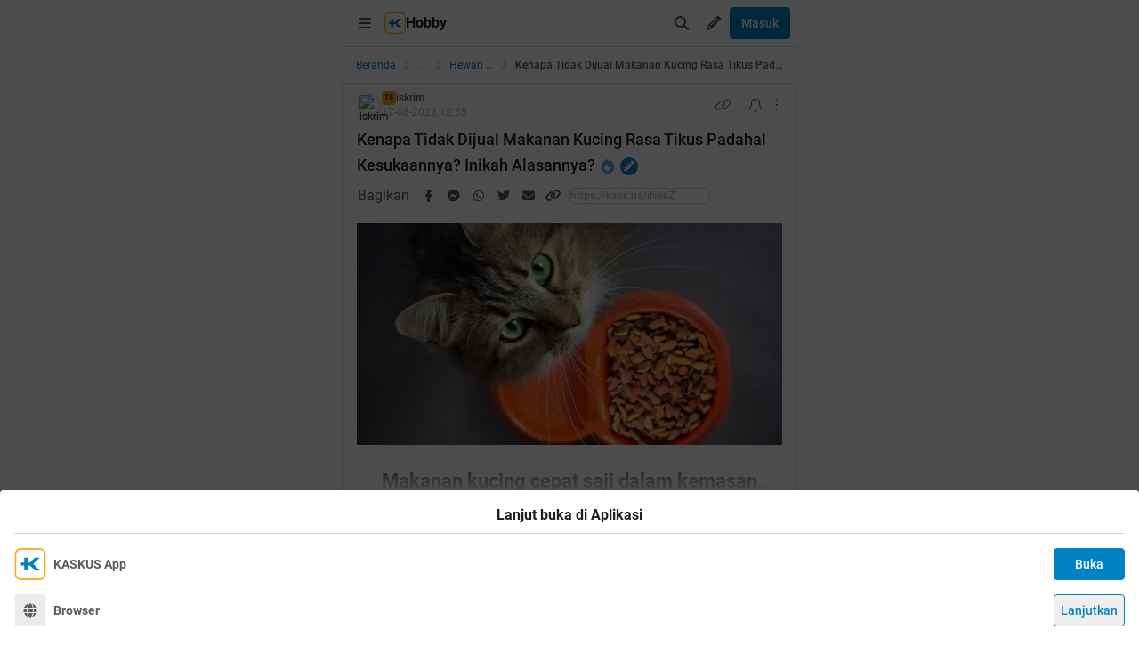

--- FILE ---
content_type: text/html; charset=utf-8
request_url: https://m.kaskus.co.id/post/62fd7fdbb612cd16062731d1
body_size: 25894
content:
<!DOCTYPE html><html lang="id"><head><meta charSet="utf-8"/><script async="">(function(w,d,s,l,i){w[l]=w[l]||[];w[l].push({'gtm.start':
new Date().getTime(),event:'gtm.js'});var f=d.getElementsByTagName(s)[0],
j=d.createElement(s),dl=l!='dataLayer'?'&l='+l:'';j.async=true;j.src=
'https://www.googletagmanager.com/gtm.js?id='+i+dl;f.parentNode.insertBefore(j,f);
})(window,document,'script','dataLayer','GTM-KGKS6M');</script><link rel="shortcut icon" href="//s.kaskus.id/favicon.ico?v=1.1"/><meta name="robots" content="index, follow"/><meta name="title" content="Kenapa Tidak Dijual Makanan Kucing Rasa Tikus Padahal Kesukaannya? Inikah Alasannya? | KASKUS"/><meta name="description" content="Makanan kucing cepat saji dalam kemasan kaleng bersegel memang menjadi pilihan yang tepat dan paling disukai oleh para kucing. Agar tidak bosan produsen makanan kucing ini pun membuat beberapa varian rasa, tapi kenapa tidak ada rasa tikus, padahal kita tahu tikus juga disukai kucing, kan?. Saya coba menahan nafas dan berfikir sejenak menggunakan akal sehat, meski masuk diakal ada rasa ini dan sepertinya memang tidak ada yang salah jika benar diproduksi dengan rasa tikus karena memang hanya untuk..."/><meta name="author" content="KASKUS"/><meta name="keywords" content="kaskus.co.id, kaskus, komunitas, berita, diskusi, cerita, tanya, jawab, jual beli, belanja"/><meta name="theme-color" content="#0082C6"/><meta name="viewport" content="width=device-width, initial-scale=1"/><meta property="og:type" content="website"/><meta property="og:url" content="https://m.kaskus.co.id/post/62fd7fdbb612cd16062731d1"/><meta property="og:title" content="Kenapa Tidak Dijual Makanan Kucing Rasa Tikus Padahal Kesukaannya? Inikah Alasannya? | KASKUS"/><meta property="og:description" content="Makanan kucing cepat saji dalam kemasan kaleng bersegel memang menjadi pilihan yang tepat dan paling disukai oleh para kucing. Agar tidak bosan produsen makanan kucing ini pun membuat beberapa varian rasa, tapi kenapa tidak ada rasa tikus, padahal kita tahu tikus juga disukai kucing, kan?. Saya coba menahan nafas dan berfikir sejenak menggunakan akal sehat, meski masuk diakal ada rasa ini dan sepertinya memang tidak ada yang salah jika benar diproduksi dengan rasa tikus karena memang hanya untuk..."/><meta property="og:image" content="https://s.kaskus.id/images/2022/08/17/8701698_202208170750310963.jpg"/><meta property="og:image:width" content="1200"/><meta property="og:image:height" content="630"/><meta property="twitter:image" content="https://s.kaskus.id/images/2022/08/17/8701698_202208170750310963.jpg"/><meta property="twitter:title" content="Kenapa Tidak Dijual Makanan Kucing Rasa Tikus Padahal Kesukaannya? Inikah Alasannya? | KASKUS"/><meta property="twitter:description" content="Makanan kucing cepat saji dalam kemasan kaleng bersegel memang menjadi pilihan yang tepat dan paling disukai oleh para kucing. Agar tidak bosan produsen makanan kucing ini pun membuat beberapa varian rasa, tapi kenapa tidak ada rasa tikus, padahal kita tahu tikus juga disukai kucing, kan?. Saya coba menahan nafas dan berfikir sejenak menggunakan akal sehat, meski masuk diakal ada rasa ini dan sepertinya memang tidak ada yang salah jika benar diproduksi dengan rasa tikus karena memang hanya untuk..."/><meta property="twitter:url" content="https://m.kaskus.co.id/post/62fd7fdbb612cd16062731d1"/><meta property="twitter:card" content="summary_large_image"/><meta property="twitter:site" content="@kaskus"/><meta property="twitter:creator" content="@kaskus"/><title>Kenapa Tidak Dijual Makanan Kucing Rasa Tikus Padahal Kesukaannya? Inikah Alasannya? | KASKUS</title><link rel="canonical" href="https://www.kaskus.co.id/post/62fd7fdbb612cd16062731d1"/><meta name="next-head-count" content="27"/><meta http-equiv="X-UA-Compatible" content="IE=edge"/><meta http-equiv="Pragma" content="no-cache"/><meta http-equiv="Expires" content="-1"/><meta http-equiv="imagetoolbar" content="no"/><meta http-equiv="Cache-Control" content="no-cache"/><meta http-equiv="content-language" content="id, en"/><meta name="spiders" content="all"/><meta name="rating" content="general"/><meta name="webcrawlers" content="all"/><meta name="copyright" content="&amp;copy; 1999-2026 Kaskus Networks All Right Reserved"/><meta property="og:site_name" content="KASKUS"/><meta property="fb:pages" content="356445735231"/><link rel="preconnect" href="https://s.kaskus.id"/><script async="">var PWT={},googletag=googletag||{};googletag.cmd=googletag.cmd||[],PWT.jsLoaded=function(){!function(){var t=document.createElement("script"),e="https:"==document.location.protocol;t.src=(e?"https:":"http:")+"//securepubads.g.doubleclick.net/tag/js/gpt.js";var o=document.getElementsByTagName("script")[0];o.parentNode.insertBefore(t,o)}()},function(){var t=window.location.href,e="";if(t.indexOf("pwtv=")>0){var o=/pwtv=(.*?)(&|$)/g.exec(t);o.length>=2&&o[1].length>0&&(e="/"+o[1])}var a=document.createElement("script");a.async=!0,a.type="text/javascript",a.src="//ads.pubmatic.com/AdServer/js/pwt/157375/1125"+e+"/pwt.js";var c=document.getElementsByTagName("script")[0];c.parentNode.insertBefore(a,c)}();</script><link rel="preload" href="https://s.kaskus.id/kaskus-next/_next/static/css/513952ca6a440f7e.css" as="style"/><link rel="stylesheet" href="https://s.kaskus.id/kaskus-next/_next/static/css/513952ca6a440f7e.css" data-n-g=""/><link rel="preload" href="https://s.kaskus.id/kaskus-next/_next/static/css/be36d70f52f3f3d8.css" as="style"/><link rel="stylesheet" href="https://s.kaskus.id/kaskus-next/_next/static/css/be36d70f52f3f3d8.css" data-n-p=""/><link rel="preload" href="https://s.kaskus.id/kaskus-next/_next/static/css/1c74ef3c9ab00bab.css" as="style"/><link rel="stylesheet" href="https://s.kaskus.id/kaskus-next/_next/static/css/1c74ef3c9ab00bab.css" data-n-p=""/><link rel="preload" href="https://s.kaskus.id/kaskus-next/_next/static/css/02c975e1765ce956.css" as="style"/><link rel="stylesheet" href="https://s.kaskus.id/kaskus-next/_next/static/css/02c975e1765ce956.css"/><link rel="preload" href="https://s.kaskus.id/kaskus-next/_next/static/css/1c0f988d6fcff29c.css" as="style"/><link rel="stylesheet" href="https://s.kaskus.id/kaskus-next/_next/static/css/1c0f988d6fcff29c.css"/><link rel="preload" href="https://s.kaskus.id/kaskus-next/_next/static/css/ae0f6b176f8a446a.css" as="style"/><link rel="stylesheet" href="https://s.kaskus.id/kaskus-next/_next/static/css/ae0f6b176f8a446a.css"/><link rel="preload" href="https://s.kaskus.id/kaskus-next/_next/static/css/6112131c36e33b96.css" as="style"/><link rel="stylesheet" href="https://s.kaskus.id/kaskus-next/_next/static/css/6112131c36e33b96.css"/><noscript data-n-css=""></noscript><script defer="" nomodule="" src="https://s.kaskus.id/kaskus-next/_next/static/chunks/polyfills-42372ed130431b0a.js"></script><script defer="" src="https://s.kaskus.id/kaskus-next/_next/static/chunks/1284.932b509cdfe14c9d.js"></script><script defer="" src="https://s.kaskus.id/kaskus-next/_next/static/chunks/302.c41885f2136061af.js"></script><script defer="" src="https://s.kaskus.id/kaskus-next/_next/static/chunks/5457.6e32dd5035208fd6.js"></script><script defer="" src="https://s.kaskus.id/kaskus-next/_next/static/chunks/436-6dc490e362e5f02b.js"></script><script defer="" src="https://s.kaskus.id/kaskus-next/_next/static/chunks/2156-9042280b238dbf4e.js"></script><script defer="" src="https://s.kaskus.id/kaskus-next/_next/static/chunks/9680-511e7fa23d2bca62.js"></script><script defer="" src="https://s.kaskus.id/kaskus-next/_next/static/chunks/4667-27624ae2818d225b.js"></script><script defer="" src="https://s.kaskus.id/kaskus-next/_next/static/chunks/1603-031fa18c81b85bd5.js"></script><script defer="" src="https://s.kaskus.id/kaskus-next/_next/static/chunks/4776-371ff0bbb8c961d4.js"></script><script defer="" src="https://s.kaskus.id/kaskus-next/_next/static/chunks/5563-b32768d1a9d095aa.js"></script><script defer="" src="https://s.kaskus.id/kaskus-next/_next/static/chunks/8068-9b867473dddb29d6.js"></script><script defer="" src="https://s.kaskus.id/kaskus-next/_next/static/chunks/2584-4e4b823a1f86f45d.js"></script><script defer="" src="https://s.kaskus.id/kaskus-next/_next/static/chunks/3436.70ea455d621ea93e.js"></script><script defer="" src="https://s.kaskus.id/kaskus-next/_next/static/chunks/6189.ade4daecff2108d7.js"></script><script defer="" src="https://s.kaskus.id/kaskus-next/_next/static/chunks/5130.a8266cdfa0e94c44.js"></script><script defer="" src="https://s.kaskus.id/kaskus-next/_next/static/chunks/9420.e23dec1bec0b5c5b.js"></script><script defer="" src="https://s.kaskus.id/kaskus-next/_next/static/chunks/1030.f25511f4c71d9da4.js"></script><script src="https://s.kaskus.id/kaskus-next/_next/static/chunks/webpack-0a9861b393b98046.js" defer=""></script><script src="https://s.kaskus.id/kaskus-next/_next/static/chunks/framework-c40ce48b8bb4f1fd.js" defer=""></script><script src="https://s.kaskus.id/kaskus-next/_next/static/chunks/main-1b136c4cf93c9a27.js" defer=""></script><script src="https://s.kaskus.id/kaskus-next/_next/static/chunks/pages/_app-58cc2edd4704dc5d.js" defer=""></script><script src="https://s.kaskus.id/kaskus-next/_next/static/chunks/1210-7d5212284eae01fc.js" defer=""></script><script src="https://s.kaskus.id/kaskus-next/_next/static/chunks/4593-fce22b0ad7e92f14.js" defer=""></script><script src="https://s.kaskus.id/kaskus-next/_next/static/chunks/7645-6f3455301a7fee7a.js" defer=""></script><script src="https://s.kaskus.id/kaskus-next/_next/static/chunks/5918-229ec51f49562019.js" defer=""></script><script src="https://s.kaskus.id/kaskus-next/_next/static/chunks/5198-517a248b61d1a402.js" defer=""></script><script src="https://s.kaskus.id/kaskus-next/_next/static/chunks/4538-cdf441270e65c860.js" defer=""></script><script src="https://s.kaskus.id/kaskus-next/_next/static/chunks/6976-0d97eedbeafcb0f5.js" defer=""></script><script src="https://s.kaskus.id/kaskus-next/_next/static/chunks/5154-0fc236ee77b218d4.js" defer=""></script><script src="https://s.kaskus.id/kaskus-next/_next/static/chunks/pages/mobile/post/%5B...ids%5D-e27339eebfbdb85c.js" defer=""></script><script src="https://s.kaskus.id/kaskus-next/_next/static/ZAOP3pKupMPN_HXSFoLNs/_buildManifest.js" defer=""></script><script src="https://s.kaskus.id/kaskus-next/_next/static/ZAOP3pKupMPN_HXSFoLNs/_ssgManifest.js" defer=""></script></head><body><div id="__next"><noscript><iframe title="google-tag-manager" src="https://www.googletagmanager.com/ns.html?id=GTM-KGKS6M" height="0" width="0" style="display:none;visibility:hidden"></iframe></noscript><script>!function(){try{var d=document.documentElement,c=d.classList;c.remove('light','dark');var e=localStorage.getItem('theme');if(e){c.add(e|| '')}else{c.add('light');}if(e==='light'||e==='dark'||!e)d.style.colorScheme=e||'light'}catch(t){}}();</script><div class="relative mx-auto flex flex-col min-h-screen bg-surface-primary sm:max-w-lg"><div class="flex-none sticky left-0 top-0 z-[51] w-full border-b border-divider bg-surface-primary"><div class="mx-auto flex w-full justify-between p-2"><div class="flex items-center"><div class="relative"><div class="relative"><div class="relative" data-title="sidebarMenuBurger"><span class="relative flex items-center justify-center cursor-pointer rounded-lg p-2 text-sm hover:bg-surface-secondary"><i class="icon_icon__z9JSK h-5 w-5 text-base fa-bars fa-solid h-4 w-4 cursor-pointer text-secondary"></i></span></div></div></div><div class="flex items-center gap-x-2"><a title="Kaskus" class="relative ml-1" id="kaskus-next-header-logo-square" href="https://m.kaskus.co.id"><img src="https://s.kaskus.id/assets/web_1.0/images/ic-kaskus.svg" alt="Kaskus" width="24" height="24"/></a><p class="font-bold text-primary">Hobby</p></div><a title="Kaskus" class="relative ml-1 hidden" id="kaskus-next-header-logo" href="https://www.kaskus.co.id"><img src="https://s.kaskus.id/assets/web_1.0/images/logo-kaskus-white.svg" alt="Kaskus" width="128" height="20"/></a></div><div class="flex items-center gap-x-1"><span class="relative flex items-center justify-center cursor-pointer rounded-lg p-2 text-sm hover:bg-surface-secondary"><i class="icon_icon__z9JSK h-5 w-5 text-base fa-search fa-solid text-secondary"></i></span><div class="relative !inline-block"><div class="relative"><div class="flex"><span data-title="createThreadButton" class="relative flex items-center justify-center cursor-pointer rounded-lg p-2 text-sm hover:bg-surface-secondary"><i class="icon_icon__z9JSK h-5 w-5 text-base fa-pencil fa-solid text-secondary"></i></span></div><div class="menuDrawer_headerMenuDrawer__yS2pg bg-white text-secondary dark:bg-white-night md:!w-300p"></div></div></div><button class="button_button__cobsm button_regular___xVyZ button_primary__PYJul">Masuk</button></div></div></div><div class="fixed left-auto top-0 z-70 h-screen w-full bg-surface-primary pb-4 transition-all duration-300 ease-in-out sm:max-w-lg common_hide-scroll__9GOfc pointer-events-none -translate-x-full opacity-0 overflow-y-scroll"><div class="sticky left-auto top-0 z-80 w-full border-b border-divider bg-surface-primary px-4 py-4 sm:max-w-lg"><div class="flex items-center justify-between"><a title="Kaskus" class="relative mr-2" id="kaskus-next-header-logo" href="https://m.kaskus.co.id"><img src="https://s.kaskus.id/kaskus-next/next-assets/images/kaskus-logo-grayscaled.svg" alt="Kaskus" width="150" height="23"/></a><button><i class="icon_icon__z9JSK h-5 w-5 text-base fa-close fa-solid text-secondary"></i></button></div></div><div class="mt-8 flex flex-col gap-y-4 px-4"><div class="relative flex flex-col gap-y-4"><div class="flex w-full items-center justify-between"><p class="text-sm font-semibold text-secondary">Thread</p><i class="icon_icon__z9JSK h-5 w-5 text-base fa-pen fa-light cursor-pointer hover:bg-surface-secondary cursor-pointer text-secondary p-4 rounded-full hover:font-extrabold" title="Buat Thread"></i></div><a class="hover:!no-underline" title="For You" href="/home?tab=for_you_feeds"><div class="relative"><div class="group flex cursor-pointer items-center gap-x-2 rounded-3xl py-2 pl-3 hover:bg-surface-secondary select-none"><i class="icon_icon__z9JSK h-5 w-5 text-base fa-thumbs-up fa-light text-secondary group-hover:font-extrabold"></i><p class="text-xs font-medium text-secondary">For You</p></div></div></a><a class="hover:!no-underline" title="Hot Threads" href="/home?tab=hot"><div class="relative"><div class="group flex cursor-pointer items-center gap-x-2 rounded-3xl py-2 pl-3 hover:bg-surface-secondary select-none"><i class="icon_icon__z9JSK h-5 w-5 text-base fa-fire fa-light text-secondary group-hover:font-extrabold"></i><p class="text-xs font-medium text-secondary">Hot Threads</p></div></div></a><div class="h-[1px] w-full bg-divider mt-2"></div></div><div class="relative"><div class="relative flex flex-col gap-y-4"><div class="flex w-full items-center justify-between"><p class="text-sm font-semibold text-secondary">Komunitas</p><i class="icon_icon__z9JSK h-5 w-5 text-base fa-plus fa-light cursor-pointer hover:bg-surface-secondary cursor-pointer text-secondary p-4 rounded-full hover:font-extrabold" title="Buat Komunitas"></i></div><div class="flex w-full border border-solid border-divider rounded-full"><div class="flex items-center gap-2 w-full"><div class="relative h-9 px-1 flex-1 items-center flex border border-border rounded-3 text-sm text-primary bg-surface-secondary rounded-full w-full border-none text-xs"><i class="icon_icon__z9JSK h-5 w-5 text-base fa-search fa-solid text-secondary !w-9 !h-9"></i><input class="w-full overflow-hidden bg-surface-secondary placeholder:text-tertiary focus:outline-none flex-1" name="search" placeholder="Cari Komunitas" autoComplete="off" value=""/></div></div></div><a class="hover:!no-underline" title="Lihat Semua Komunitas" href="/komunitas/all"><div class="relative"><div class="group flex cursor-pointer items-center gap-x-2 rounded-3xl py-2 pl-3 hover:bg-surface-secondary select-none"><i class="icon_icon__z9JSK h-5 w-5 text-base fa-list-tree fa-light text-secondary group-hover:font-extrabold"></i><p class="text-xs font-medium text-secondary">Semua Komunitas</p></div></div></a></div></div><div class="h-[1px] w-full bg-divider"></div><div class="flex flex-col gap-y-4"><div class="flex w-full items-center justify-between"><p class="text-sm font-semibold text-secondary">Kategori</p></div><a title="Story" class="hover:!no-underline" href="/channel/1/story"><div class="relative"><div class="group flex cursor-pointer items-center gap-x-2 rounded-3xl py-2 pl-3 hover:bg-surface-secondary select-none"><div class="h-5 w-5 bg-contain bg-no-repeat py-1 dark:filter-primary" style="background-image:url(https://s.kaskus.id/img/tagicon/channel_20240418093555.png)"></div><p class="text-xs font-medium text-secondary">Story</p></div></div></a><a title="News" class="hover:!no-underline" href="/channel/5/news"><div class="relative"><div class="group flex cursor-pointer items-center gap-x-2 rounded-3xl py-2 pl-3 hover:bg-surface-secondary select-none"><div class="h-5 w-5 bg-contain bg-no-repeat py-1 dark:filter-primary" style="background-image:url(https://s.kaskus.id/img/tagicon/channel_20240418093612.png)"></div><p class="text-xs font-medium text-secondary">News</p></div></div></a><a title="Hobby" class="hover:!no-underline" href="/channel/2/hobby"><div class="relative"><div class="group flex cursor-pointer items-center gap-x-2 rounded-3xl py-2 pl-3 hover:bg-surface-secondary select-none"><div class="h-5 w-5 bg-contain bg-no-repeat py-1 dark:filter-primary" style="background-image:url(https://s.kaskus.id/img/tagicon/channel_20240418093628.png)"></div><p class="text-xs font-medium text-secondary">Hobby</p></div></div></a><a title="Games" class="hover:!no-underline" href="/channel/3/games"><div class="relative"><div class="group flex cursor-pointer items-center gap-x-2 rounded-3xl py-2 pl-3 hover:bg-surface-secondary select-none"><div class="h-5 w-5 bg-contain bg-no-repeat py-1 dark:filter-primary" style="background-image:url(https://s.kaskus.id/img/tagicon/channel_20240419095130.png)"></div><p class="text-xs font-medium text-secondary">Games</p></div></div></a><a title="Entertainment" class="hover:!no-underline" href="/channel/4/entertainment"><div class="relative"><div class="group flex cursor-pointer items-center gap-x-2 rounded-3xl py-2 pl-3 hover:bg-surface-secondary select-none"><div class="h-5 w-5 bg-contain bg-no-repeat py-1 dark:filter-primary" style="background-image:url(https://s.kaskus.id/img/tagicon/channel_20240327105652.png)"></div><p class="text-xs font-medium text-secondary">Entertainment</p></div></div></a><a title="Female" class="hover:!no-underline" href="/channel/10/female"><div class="relative"><div class="group flex cursor-pointer items-center gap-x-2 rounded-3xl py-2 pl-3 hover:bg-surface-secondary select-none"><div class="h-5 w-5 bg-contain bg-no-repeat py-1 dark:filter-primary" style="background-image:url(https://s.kaskus.id/img/tagicon/channel_20240327105721.png)"></div><p class="text-xs font-medium text-secondary">Female</p></div></div></a><a title="Tech" class="hover:!no-underline" href="/channel/6/tech"><div class="relative"><div class="group flex cursor-pointer items-center gap-x-2 rounded-3xl py-2 pl-3 hover:bg-surface-secondary select-none"><div class="h-5 w-5 bg-contain bg-no-repeat py-1 dark:filter-primary" style="background-image:url(https://s.kaskus.id/img/tagicon/channel_20240419095152.png)"></div><p class="text-xs font-medium text-secondary">Tech</p></div></div></a><a title="Automotive" class="hover:!no-underline" href="/channel/7/automotive"><div class="relative"><div class="group flex cursor-pointer items-center gap-x-2 rounded-3xl py-2 pl-3 hover:bg-surface-secondary select-none"><div class="h-5 w-5 bg-contain bg-no-repeat py-1 dark:filter-primary" style="background-image:url(https://s.kaskus.id/img/tagicon/channel_20240327104226.png)"></div><p class="text-xs font-medium text-secondary">Automotive</p></div></div></a><a title="Sports" class="hover:!no-underline" href="/channel/8/sports"><div class="relative"><div class="group flex cursor-pointer items-center gap-x-2 rounded-3xl py-2 pl-3 hover:bg-surface-secondary select-none"><div class="h-5 w-5 bg-contain bg-no-repeat py-1 dark:filter-primary" style="background-image:url(https://s.kaskus.id/img/tagicon/channel_20240327105751.png)"></div><p class="text-xs font-medium text-secondary">Sports</p></div></div></a><a title="Food &amp; Travel" class="hover:!no-underline" href="/channel/9/food-travel"><div class="relative"><div class="group flex cursor-pointer items-center gap-x-2 rounded-3xl py-2 pl-3 hover:bg-surface-secondary select-none"><div class="h-5 w-5 bg-contain bg-no-repeat py-1 dark:filter-primary" style="background-image:url(https://s.kaskus.id/img/tagicon/channel_20240419095116.png)"></div><p class="text-xs font-medium text-secondary">Food &amp; Travel</p></div></div></a></div><div class="h-[1px] w-full bg-divider"></div><div class="flex flex-col gap-y-4"><div class="flex w-full items-center justify-between"><p class="text-sm font-semibold text-secondary">Pengaturan</p></div><div class="relative"><div class="relative"><div class="flex w-full items-center justify-between pl-2"><div class="flex items-center gap-x-2"><i class="icon_icon__z9JSK h-5 w-5 text-base fa-moon fa-light text-secondary"></i><span class="text-xs font-medium text-secondary">Mode Malam</span><span class="bg-grey-6 rounded-md text-2xs text-white py-0.5 px-1">beta</span></div><span class="p-1"><div class="toggle_toggle__sguwZ"><label><input type="checkbox"/><span></span></label></div></span></div></div></div><div class="flex w-full items-center justify-between pl-2"><div class="flex items-center gap-x-2"><i class="icon_icon__z9JSK h-5 w-5 text-base fa-image fa-light text-secondary"></i><span class="text-xs font-medium text-secondary">Gambar</span></div><span class="p-1"><div class="toggle_toggle__sguwZ"><label><input type="checkbox" checked=""/><span></span></label></div></span></div></div><div class="h-[1px] w-full bg-divider"></div><div class="flex flex-col gap-y-4"><div class="flex w-full items-center justify-between"><p class="text-sm font-semibold text-secondary">Lainnya</p></div><a title="Tentang KASKUS" class="hover:!no-underline" href="https://bantuan.kaskus.co.id/hc/id/articles/214603718-Sekilas-Tentang-KASKUS"><div class="relative"><div class="group flex cursor-pointer items-center gap-x-2 rounded-3xl py-2 pl-3 hover:bg-surface-secondary select-none"><i class="icon_icon__z9JSK h-5 w-5 text-base fa-info-circle fa-light text-secondary group-hover:font-extrabold"></i><p class="text-xs font-medium text-secondary">Tentang KASKUS</p></div></div></a><a title="Syarat &amp; Ketentuan" class="hover:!no-underline" href="https://bantuan.kaskus.co.id/hc/id/articles/226392548-Syarat-dan-Ketentuan"><div class="relative"><div class="group flex cursor-pointer items-center gap-x-2 rounded-3xl py-2 pl-3 hover:bg-surface-secondary select-none"><i class="icon_icon__z9JSK h-5 w-5 text-base fa-book fa-light text-secondary group-hover:font-extrabold"></i><p class="text-xs font-medium text-secondary">Syarat &amp; Ketentuan</p></div></div></a><a title="Kebijakan Privasi" class="hover:!no-underline" href="https://bantuan.kaskus.co.id/hc/id/articles/226293627-Kebijakan-Privasi"><div class="relative"><div class="group flex cursor-pointer items-center gap-x-2 rounded-3xl py-2 pl-3 hover:bg-surface-secondary select-none"><i class="icon_icon__z9JSK h-5 w-5 text-base fa-shield-keyhole fa-light text-secondary group-hover:font-extrabold"></i><p class="text-xs font-medium text-secondary">Kebijakan Privasi</p></div></div></a><a title="Pusat Bantuan" class="hover:!no-underline" href="https://bantuan.kaskus.co.id/"><div class="relative"><div class="group flex cursor-pointer items-center gap-x-2 rounded-3xl py-2 pl-3 hover:bg-surface-secondary select-none"><i class="icon_icon__z9JSK h-5 w-5 text-base fa-handshake fa-light text-secondary group-hover:font-extrabold"></i><p class="text-xs font-medium text-secondary">Pusat Bantuan</p></div></div></a><a title="Hubungi Kami" class="hover:!no-underline" href="https://bantuan.kaskus.co.id/hc/id/requests/new"><div class="relative"><div class="group flex cursor-pointer items-center gap-x-2 rounded-3xl py-2 pl-3 hover:bg-surface-secondary select-none"><i class="icon_icon__z9JSK h-5 w-5 text-base fa-user-headset fa-light text-secondary group-hover:font-extrabold"></i><p class="text-xs font-medium text-secondary">Hubungi Kami</p></div></div></a><a title="KASKUS Plus" class="hover:!no-underline" href="https://plus.kaskus.co.id/"><div class="relative"><div class="group flex cursor-pointer items-center gap-x-2 rounded-3xl py-2 pl-3 hover:bg-surface-secondary select-none"><i class="icon_icon__z9JSK h-5 w-5 text-base fa-user-crown fa-light text-secondary group-hover:font-extrabold"></i><p class="text-xs font-medium text-secondary">KASKUS Plus</p></div></div></a><p class="text-xs text-secondary text-center mt-4">© <!-- -->2026<!-- --> KASKUS, PT Darta Media Indonesia. All rights reserved</p></div></div></div><div class="mx-auto w-full flex-1"><div class="fixed bottom-0 left-1/2 z-20 w-full -translate-x-1/2 bg-white dark:bg-grey-7 sm:max-w-lg shadow-[0_0_5px_0_rgba(0,0,0,0.2)]"><div id="div-gpt-ad-sticky-wap" class="ads_ads__FX52E w-full text-center text-center"></div><div class="absolute -top-[30px] right-0 cursor-pointer overflow-hidden rounded-l-lg bg-white p-1 pb-[10px] pt-1 text-center text-secondary shadow-[0_-1px_1px_0_rgba(0,0,0,0.2)] dark:bg-grey-7"><i class="icon_icon__z9JSK h-5 w-5 text-base fa-times fa-solid block h-4 w-4"></i></div></div><main class="w-full"><ul class="flex w-full list-none items-center sticky top-[52px] z-10 bg-white px-4 py-2 dark:bg-white-night"><li class="flex min-w-0 items-center text-xs flex-none"><a class="truncate text-blue dark:text-blue-night" title="Beranda" href="/?ref=postlist-32&amp;med=breadcrumb">Beranda</a><i class="icon_icon__z9JSK h-5 w-5 text-base fa-angle-right fa-solid mx-1 !h-4 !w-4 flex-none cursor-default !text-xs text-grey-3 dark:text-grey-5"></i></li><div class="relative flex items-center justify-center"><div class="cursor-pointer text-blue dark:text-blue-night">...</div><i class="icon_icon__z9JSK h-5 w-5 text-base fa-angle-right fa-solid mx-1 !h-4 !w-4 cursor-default !text-xs text-grey-3 dark:text-grey-5"></i></div><li class="flex min-w-0 items-center text-xs"><a class="truncate text-blue dark:text-blue-night" title="Hewan Peliharaan" href="/komunitas/32/hewan-peliharaan?ref=postlist-32&amp;med=breadcrumb">Hewan Peliharaan</a><i class="icon_icon__z9JSK h-5 w-5 text-base fa-angle-right fa-solid mx-1 !h-4 !w-4 flex-none cursor-default !text-xs text-grey-3 dark:text-grey-5"></i></li><li class="flex min-w-0 items-center text-xs"><p class="m-0 inline cursor-default truncate break-all font-medium text-secondary">Kenapa Tidak Dijual Makanan Kucing Rasa Tikus Padahal Kesukaannya? Inikah Alasannya?</p></li></ul><div class="bg-surface-primary"><div class="relative"><div class="w-full bg-surface-primary"><div class="relative flex flex-col justify-between border-y md:border border-border border-solid md:rounded"><div class="px-4 pt-2"><div class="relative mb-2 flex items-center justify-between text-xs"><div class="relative w-full"><div class="flex items-center gap-2 w-full"><div class="flex relative cursor-pointer" style="width:28px;height:28px"><img src="https://s.kaskus.id/user/avatar/2016/04/30/avatar8701698_81.gif" alt="iskrim" width="22.400000000000002" height="22.400000000000002" style="width:22.400000000000002px;height:22.400000000000002px" class="m-auto rounded-full object-cover"/><img src="https://s.kaskus.id/images/avatarborder/1.gif" alt="Avatar border" width="28" height="28" class="absolute top-0 left-0 w-full h-full"/></div><div class="flex flex-col gap-[2px]"><div class="flex items-center gap-1 lg:gap-2 text-xs"><span class="dark:bg-yellow-dark flex h-4 w-4 items-center justify-center rounded-3 bg-yellow text-center text-3xs font-bold leading-tight text-grey-7">TS</span><div class="htmlContentRenderer_html-content__ePjqJ font-medium text-secondary">iskrim</div></div><time class="text-tertiary text-xs" dateTime="1660740945">17-08-2022 19:55</time></div></div></div><div class="flex items-center"><div class="relative"><div><i class="icon_icon__z9JSK h-5 w-5 text-base fa-link fa-light mr-2 hidden h-4 w-4 cursor-pointer !text-sm text-secondary lg:block"></i></div></div><div class="relative"><div><i class="icon_icon__z9JSK h-5 w-5 text-base fa-bell fa-light ml-2 cursor-pointer text-secondary" data-title="subscribeThreadButton"></i></div></div><i class="icon_icon__z9JSK h-5 w-5 text-base fa-ellipsis-vertical fa-light cursor-pointer pl-2 text-secondary" data-title="postOptions"></i></div></div><div class="mb-1 block flex-1 text-lg font-medium visited:text-tertiary"><div class="inline break-words align-middle overflow-auto">Kenapa Tidak Dijual Makanan Kucing Rasa Tikus Padahal Kesukaannya? Inikah Alasannya?</div><span class="inline-block align-middle"><div class="relative"><div><i class="icon_icon__z9JSK h-5 w-5 text-base fa-fire fa-solid ml-1 text-blue-night"></i></div></div></span><span class="inline-block align-middle"><div class="ml-1 flex h-5 w-5 items-center justify-center rounded-full bg-blue dark:bg-blue-night"><div class="relative"><div><i class="icon_icon__z9JSK h-5 w-5 text-base fa-pencil fa-solid mx-auto !text-xs text-white"></i></div></div></div></span></div></div><div class="relative mx-4 mt-4 break-words line-clamp-3"><div class="htmlContentRenderer_html-content__ePjqJ"><div style="text-align: center;"><img src="https://s.kaskus.id/images/2022/08/17/8701698_202208170750310963.jpg" border="0" alt="Kenapa Tidak Dijual Makanan Kucing Rasa Tikus Padahal Kesukaannya? Inikah Alasannya?" /><br />
<br />
<span data-attr="size" data-value="v_4" style="font-size:18px !important;"><b><span data-attr="size" data-value="v_6" style="font-size:22px !important;">Makanan kucing cepat saji dalam kemasan kaleng bersegel memang menjadi pilihan yang tepat dan paling disukai oleh para kucing. Agar tidak bosan produsen makanan kucing ini pun membuat beberapa varian rasa, tapi kenapa tidak ada rasa tikus, padahal kita tahu tikus juga disukai kucing, kan?.</span></b><br />
<br />
Saya coba menahan nafas dan berfikir sejenak menggunakan akal sehat, meski masuk diakal ada rasa ini dan sepertinya memang tidak ada yang salah jika benar diproduksi dengan rasa tikus karena memang hanya untuk dikonsumsi kucing. Tuna dan salmon mungkin sudah terlalu mainstream?<br />
<br />
<img src="https://s.kaskus.id/images/2022/08/17/8701698_202208170751240063.jpg" border="0" alt="Kenapa Tidak Dijual Makanan Kucing Rasa Tikus Padahal Kesukaannya? Inikah Alasannya?" /><br />
<br />
Tapi setelah saya fikir memang benar makanan ini untuk dimakan sikucing tapi secara pemasaran kan ditujukan dijual ke manusianya. Produsen juga tidak ingin merugi karena isu bakso daging tikus saja sudah membuat orang sangat jijik apalagi nanti dimakan oleh hewan kesayangannya yang sering dielus-elus atau menjilati kaki majikannya. Kebayangkan gimana jijik dan joroknya.<br />
<br />
Alasan lain kenapa tidak ada rasa tikus dalam makanan kaleng adalah karena sebenarnya tikus bukanlah makanan utama si kucing, kalaupun kita pernah melihat ada kucing memakan tikus mungkin karena si kucing dalam kondisi terpaksa karena terlalu lapar, dan tentu saja soal selera kucing sekarang lebih memilih daging ikan, ayam, sapi kan?<br />
<br />
Setahu saya kucing jenis ras juga malah ada yang tidak suka sama sekali dengan tikus dan menganggap tikus hanyalah sebagai hewan mainan yang unyu, jadi bahan bully nya kemudian ditinggalkannya begitu saja dalam keadaan sekarat.<br />
<br />
<img src="https://s.kaskus.id/images/2022/08/17/8701698_202208170752490776.jpg" border="0" alt="Kenapa Tidak Dijual Makanan Kucing Rasa Tikus Padahal Kesukaannya? Inikah Alasannya?" /><br />
<br />
Kalau saya sebagai pemilik kucing pastinya saya juga tidak akan membelikan makanan dengan rasa tikus. Baru melihat kemasannya saja saya sudah terbayang bagaimana jijiknya ketika akan menyajikan makanan itu didepan kucing saya.<br />
<br />
Belum lagi dengan masalah kesehatan dan baunya tentu menjadi kekhawatiran tersendiri karena tikus itu hewan yang kotor bin jorok dan tikus bukanlah hewan yang layak dikonsumsi, tikus dikenal membawa penyakit leptospirosis, pes, hantavirus, demam Iass jadi tidak akan ada majikan yang ingin kucingnya sakit dan dia jatuh sakit juga. </span><br />
<br />
<img src="https://s.kaskus.id/images/2016/08/19/8701698_20160819040924.png" border="0" alt="Kenapa Tidak Dijual Makanan Kucing Rasa Tikus Padahal Kesukaannya? Inikah Alasannya?" /><br />
<br />
<span data-attr="size" data-value="v_2" style="font-size:14px !important;">Sebuah opini<br />
Img. Gugel </span><br />
<br />
<img src="https://s.kaskus.id/images/2022/06/16/8701698_202206161014320856.png" border="0" alt="Kenapa Tidak Dijual Makanan Kucing Rasa Tikus Padahal Kesukaannya? Inikah Alasannya?" /><br />
<img src="https://s.kaskus.id/images/2018/11/07/8701698_20181107025733.png" border="0" alt="Kenapa Tidak Dijual Makanan Kucing Rasa Tikus Padahal Kesukaannya? Inikah Alasannya?" /><br />
<span data-attr="size" data-value="v_3" style="font-size:16px !important;">Copyright © 2016 - 2022 iskrim</span>™<br />
<span data-attr="size" data-value="v_2" style="font-size:14px !important;"> All Rights Reserved | Member of Thread Creator Gen. 1 - </span><span data-attr="size" data-value="v_2" style="font-size:14px !important;"><b><span data-attr="color" data-value="v_Blue" style="color:Blue !important;">KAS</span><span data-attr="color" data-value="v_DarkOrange" style="color:DarkOrange !important;">KUS</span></b></span></div></div><span class="absolute bottom-0 h-12 w-full bg-gradient-to-t from-white to-transparent dark:from-grey-7"></span></div><button class="button_button__cobsm button_regular___xVyZ button_secondary__mEcel mx-8 my-4">Lihat isi thread</button><div class="px-4"><div class="mt-4 text-xs text-tertiary">Diubah oleh iskrim 18-08-2022 06:20</div><div class="my-2 flex cursor-pointer"><div dir="rtl" class="relative flex"><div class=""><div class="flex relative cursor-pointer" style="width:28px;height:28px"><img src="https://s.kaskus.id/user/avatar/2022/08/17/avatar11276987_1.gif" alt="onimanimallover" width="22.400000000000002" height="22.400000000000002" style="width:22.400000000000002px;height:22.400000000000002px" class="m-auto rounded-full object-cover"/><img src="https://s.kaskus.id/images/avatarborder/1.gif" alt="Avatar border" width="28" height="28" class="absolute top-0 left-0 w-full h-full"/></div></div><div class="-mr-3"><div class="flex relative cursor-pointer" style="width:28px;height:28px"><img src="https://s.kaskus.id/user/avatar/2021/11/28/avatar11132149_1.gif" alt="bukan.bomat" width="22.400000000000002" height="22.400000000000002" style="width:22.400000000000002px;height:22.400000000000002px" class="m-auto rounded-full object-cover"/><img src="https://s.kaskus.id/images/avatarborder/1.gif" alt="Avatar border" width="28" height="28" class="absolute top-0 left-0 w-full h-full"/></div></div><div class="-mr-3"><div class="flex relative cursor-pointer" style="width:28px;height:28px"><img src="https://s.kaskus.id/user/avatar/2020/03/23/avatar10829402_1.gif" alt="septcember" width="22.400000000000002" height="22.400000000000002" style="width:22.400000000000002px;height:22.400000000000002px" class="m-auto rounded-full object-cover"/><img src="https://s.kaskus.id/images/avatarborder/1.gif" alt="Avatar border" width="28" height="28" class="absolute top-0 left-0 w-full h-full"/></div></div></div><div class="ml-2 self-center text-xs text-tertiary"><div class="htmlContentRenderer_html-content__ePjqJ">septcember dan 15 lainnya memberi reputasi</div></div></div><div class="mt-2 w-full py-2"><div class="flex w-full justify-between mt-1"><div class="flex"><div class="flex items-center"><div class="mr-2 cursor-pointer"><i class="icon_icon__z9JSK h-5 w-5 text-base fa-arrow-alt-up fa-light cursor-pointer hover:bg-surface-secondary !text-base text-secondary" data-title="upvoteButton"></i></div><div class="text-xs text-secondary">16</div><div class="ml-2 cursor-pointer"><i class="icon_icon__z9JSK h-5 w-5 text-base fa-arrow-alt-down fa-light cursor-pointer hover:bg-surface-secondary !text-base text-secondary" data-title="downvoteButton"></i></div></div><div class="ml-2 flex items-center text-secondary hover:bg-surface-secondary cursor-pointer rounded"><div class="relative"><div><i class="icon_icon__z9JSK h-5 w-5 text-base fa-chart-simple fa-light !text-base"></i></div></div><div class="ml-2 text-xs">9.3K</div></div><div class="ml-2 flex"><div class="relative text-base text-secondary"><div class="flex h-full cursor-pointer items-center justify-center rounded  hover:bg-surface-secondary"><div class="flex h-full items-center select-none"><i class="icon_icon__z9JSK h-5 w-5 text-base fa-share-nodes fa-light box-border !h-full !text-base share_sharer-icon__5HRAT"></i></div></div></div></div></div><div class="flex items-center"><div class="mr-2 flex cursor-pointer items-center rounded p-1 lg:mr-4 hover:bg-surface-secondary text-secondary"><i class="icon_icon__z9JSK h-5 w-5 text-base fa-comment-quote fa-light text-base"></i><div class="ml-1 hidden text-xs lg:block">Kutip</div></div><div class="flex cursor-pointer items-center rounded p-1 text-secondary hover:bg-surface-secondary"><div class="flex cursor-pointer items-center rounded"><i class="icon_icon__z9JSK h-5 w-5 text-base fa-comment fa-light text-base"></i></div><div class="ml-1 flex text-xs">129<div class="ml-1 hidden text-xs lg:block">Balasan</div></div></div></div></div></div></div><div class="p-4 border-t border-solid border-border"><div class="w-full rounded border border-solid border-border bg-surface-tertiary"><div class="flex items-center justify-between p-2 gap-2"><div class="flex flex-auto items-center gap-2"><div class="flex relative cursor-pointer" style="width:28px;height:28px"><img src="https://s.kaskus.id/user/avatar/default.png" alt="Guest" width="22.400000000000002" height="22.400000000000002" style="width:22.400000000000002px;height:22.400000000000002px" class="m-auto rounded-full object-cover"/><img src="https://s.kaskus.id/images/avatarborder/1.gif" alt="Avatar border" width="28" height="28" class="absolute top-0 left-0 w-full h-full"/></div></div><div class="w-full flex-auto text-sm text-tertiary">Komentar yang asik ya</div></div></div><div class="flex flex-col gap-4"></div></div></div></div><div class="bg-white px-4 py-2 dark:bg-white-night rounded border border-border border-solid mx-4 my-6"><div class="pb-2 text-xs text-primary">Mari bergabung, dapatkan informasi dan teman baru!</div><div class="flex"><div class="relative flex flex-none"><img src="https://s.kaskus.id/r200x200/ficon/image-32.png" alt="Hewan Peliharaan" width="36" height="36" class="block w-full !h-9 !w-9" loading="lazy" draggable="true"/></div><div class="mx-2"><div class="text-sm text-primary min-w-0"><span class="font-bold align-middle break-words min-w-0">Hewan Peliharaan</span><span class="inline-block align-middle leading-4"><div class="relative"><div class="relative"><img src="https://s.kaskus.id/kaskus-next/next-assets/images/icon-official-badge.svg" class="w-4 h-4 ml-1" width="16" height="16" alt="KASKUS Official" title="KASKUS Official"/></div></div></span></div><div class="text-xs text-secondary"><span class="mr-1">6.9K</span><span class="mr-1">Thread</span>•<span class="ml-1">2.4K</span><span class="ml-1">Anggota</span></div></div><button class="button_button__cobsm button_regular___xVyZ button_secondary__mEcel ml-auto rounded">Gabung</button></div></div><div id="div-gpt-ad-middle1-wap" class="ads_ads__FX52E py-2 text-center text-center"></div><div></div><div class="relative inline-block"><div class="flex cursor-pointer items-center text-sm font-medium text-secondary p-2 select-none"><div class="mr-2 text-primary font-normal">Urutkan</div><div class="bg-surface-primary border border-solid border-border flex items-center p-2 rounded">Terlama<i class="icon_icon__z9JSK h-5 w-5 text-base fa-angle-down fa-solid ml-2 text-secondary"></i></div></div></div><div class="mb-1 flex w-full flex-wrap"><div class="items-centers flex w-full flex-wrap justify-between border-b bg-white p-2 px-4 dark:border-b-night-border dark:bg-grey-7"><div class="flex items-center"><div class="mr-2 h-8 w-8 flex-none animate-pulse rounded-full bg-grey-3"></div><div class="flex"><div class="flex h-3 w-24 animate-pulse bg-grey-3"></div><div class="ml-2 flex h-3 w-20 animate-pulse bg-grey-3"></div></div></div><div class="flex py-2"><div class="ml-2 flex h-3 w-4 animate-pulse bg-grey-3"></div><div class="ml-2 flex h-3 w-2 animate-pulse bg-grey-3"></div></div><div class="flex w-full flex-wrap py-2"><div class="mt-2 flex h-4 w-full animate-pulse bg-grey-3"></div><div class="mt-2 flex h-4 w-1/2 animate-pulse bg-grey-3"></div><div class="mt-2 flex h-4 w-3/4 animate-pulse bg-grey-3"></div></div><div class="flex w-full justify-between py-2"><div class="flex"><div class="flex h-5 w-16 animate-pulse bg-grey-3"></div><div class="ml-2 flex h-5 w-16 animate-pulse bg-grey-3"></div></div><div class="flex"><div class="flex h-5 w-3 animate-pulse bg-grey-3"></div><div class="ml-2 flex h-5 w-2 animate-pulse bg-grey-3"></div></div></div></div><div class="flex w-full bg-grey-0 p-2 px-4 dark:bg-grey-8"><div class="flex h-5 w-32 animate-pulse bg-grey-3"></div></div></div><div class="mb-1 flex w-full flex-wrap"><div class="items-centers flex w-full flex-wrap justify-between border-b bg-white p-2 px-4 dark:border-b-night-border dark:bg-grey-7"><div class="flex items-center"><div class="mr-2 h-8 w-8 flex-none animate-pulse rounded-full bg-grey-3"></div><div class="flex"><div class="flex h-3 w-24 animate-pulse bg-grey-3"></div><div class="ml-2 flex h-3 w-20 animate-pulse bg-grey-3"></div></div></div><div class="flex py-2"><div class="ml-2 flex h-3 w-4 animate-pulse bg-grey-3"></div><div class="ml-2 flex h-3 w-2 animate-pulse bg-grey-3"></div></div><div class="flex w-full flex-wrap py-2"><div class="mt-2 flex h-4 w-full animate-pulse bg-grey-3"></div><div class="mt-2 flex h-4 w-1/2 animate-pulse bg-grey-3"></div><div class="mt-2 flex h-4 w-3/4 animate-pulse bg-grey-3"></div></div><div class="flex w-full justify-between py-2"><div class="flex"><div class="flex h-5 w-16 animate-pulse bg-grey-3"></div><div class="ml-2 flex h-5 w-16 animate-pulse bg-grey-3"></div></div><div class="flex"><div class="flex h-5 w-3 animate-pulse bg-grey-3"></div><div class="ml-2 flex h-5 w-2 animate-pulse bg-grey-3"></div></div></div></div><div class="flex w-full bg-grey-0 p-2 px-4 dark:bg-grey-8"><div class="flex h-5 w-32 animate-pulse bg-grey-3"></div></div></div><div class="mb-1 flex w-full flex-wrap"><div class="items-centers flex w-full flex-wrap justify-between border-b bg-white p-2 px-4 dark:border-b-night-border dark:bg-grey-7"><div class="flex items-center"><div class="mr-2 h-8 w-8 flex-none animate-pulse rounded-full bg-grey-3"></div><div class="flex"><div class="flex h-3 w-24 animate-pulse bg-grey-3"></div><div class="ml-2 flex h-3 w-20 animate-pulse bg-grey-3"></div></div></div><div class="flex py-2"><div class="ml-2 flex h-3 w-4 animate-pulse bg-grey-3"></div><div class="ml-2 flex h-3 w-2 animate-pulse bg-grey-3"></div></div><div class="flex w-full flex-wrap py-2"><div class="mt-2 flex h-4 w-full animate-pulse bg-grey-3"></div><div class="mt-2 flex h-4 w-1/2 animate-pulse bg-grey-3"></div><div class="mt-2 flex h-4 w-3/4 animate-pulse bg-grey-3"></div></div><div class="flex w-full justify-between py-2"><div class="flex"><div class="flex h-5 w-16 animate-pulse bg-grey-3"></div><div class="ml-2 flex h-5 w-16 animate-pulse bg-grey-3"></div></div><div class="flex"><div class="flex h-5 w-3 animate-pulse bg-grey-3"></div><div class="ml-2 flex h-5 w-2 animate-pulse bg-grey-3"></div></div></div></div><div class="flex w-full bg-grey-0 p-2 px-4 dark:bg-grey-8"><div class="flex h-5 w-32 animate-pulse bg-grey-3"></div></div></div><div class="mb-1 flex w-full flex-wrap"><div class="items-centers flex w-full flex-wrap justify-between border-b bg-white p-2 px-4 dark:border-b-night-border dark:bg-grey-7"><div class="flex items-center"><div class="mr-2 h-8 w-8 flex-none animate-pulse rounded-full bg-grey-3"></div><div class="flex"><div class="flex h-3 w-24 animate-pulse bg-grey-3"></div><div class="ml-2 flex h-3 w-20 animate-pulse bg-grey-3"></div></div></div><div class="flex py-2"><div class="ml-2 flex h-3 w-4 animate-pulse bg-grey-3"></div><div class="ml-2 flex h-3 w-2 animate-pulse bg-grey-3"></div></div><div class="flex w-full flex-wrap py-2"><div class="mt-2 flex h-4 w-full animate-pulse bg-grey-3"></div><div class="mt-2 flex h-4 w-1/2 animate-pulse bg-grey-3"></div><div class="mt-2 flex h-4 w-3/4 animate-pulse bg-grey-3"></div></div><div class="flex w-full justify-between py-2"><div class="flex"><div class="flex h-5 w-16 animate-pulse bg-grey-3"></div><div class="ml-2 flex h-5 w-16 animate-pulse bg-grey-3"></div></div><div class="flex"><div class="flex h-5 w-3 animate-pulse bg-grey-3"></div><div class="ml-2 flex h-5 w-2 animate-pulse bg-grey-3"></div></div></div></div><div class="flex w-full bg-grey-0 p-2 px-4 dark:bg-grey-8"><div class="flex h-5 w-32 animate-pulse bg-grey-3"></div></div></div><div class="mb-1 flex w-full flex-wrap"><div class="items-centers flex w-full flex-wrap justify-between border-b bg-white p-2 px-4 dark:border-b-night-border dark:bg-grey-7"><div class="flex items-center"><div class="mr-2 h-8 w-8 flex-none animate-pulse rounded-full bg-grey-3"></div><div class="flex"><div class="flex h-3 w-24 animate-pulse bg-grey-3"></div><div class="ml-2 flex h-3 w-20 animate-pulse bg-grey-3"></div></div></div><div class="flex py-2"><div class="ml-2 flex h-3 w-4 animate-pulse bg-grey-3"></div><div class="ml-2 flex h-3 w-2 animate-pulse bg-grey-3"></div></div><div class="flex w-full flex-wrap py-2"><div class="mt-2 flex h-4 w-full animate-pulse bg-grey-3"></div><div class="mt-2 flex h-4 w-1/2 animate-pulse bg-grey-3"></div><div class="mt-2 flex h-4 w-3/4 animate-pulse bg-grey-3"></div></div><div class="flex w-full justify-between py-2"><div class="flex"><div class="flex h-5 w-16 animate-pulse bg-grey-3"></div><div class="ml-2 flex h-5 w-16 animate-pulse bg-grey-3"></div></div><div class="flex"><div class="flex h-5 w-3 animate-pulse bg-grey-3"></div><div class="ml-2 flex h-5 w-2 animate-pulse bg-grey-3"></div></div></div></div><div class="flex w-full bg-grey-0 p-2 px-4 dark:bg-grey-8"><div class="flex h-5 w-32 animate-pulse bg-grey-3"></div></div></div><div class="p-4 md:rounded border-b md:border border-solid border-border"><div class="w-full rounded border border-solid border-border bg-surface-tertiary"><div class="flex items-center justify-between p-2 gap-2"><div class="flex flex-auto items-center gap-2"><div class="flex relative cursor-pointer" style="width:28px;height:28px"><img src="https://s.kaskus.id/user/avatar/default.png" alt="Guest" width="22.400000000000002" height="22.400000000000002" style="width:22.400000000000002px;height:22.400000000000002px" class="m-auto rounded-full object-cover"/><img src="https://s.kaskus.id/images/avatarborder/1.gif" alt="Avatar border" width="28" height="28" class="absolute top-0 left-0 w-full h-full"/></div></div><div class="w-full flex-auto text-sm text-tertiary">Komentar yang asik ya</div></div></div><div class="flex flex-col gap-4"></div></div></div></div></main><div class="text-blue-500 fixed bottom-20 right-2 z-30 rounded-full bg-black/20 p-3 text-sm text-white opacity-0 transition duration-150 ease-in-out dark:bg-grey-4/80"><i class="icon_icon__z9JSK h-5 w-5 text-base fa-arrow-up fa-solid h-4 w-4"></i></div></div><footer class="flex-none mt-3 w-full items-center justify-center bg-grey-2 dark:bg-grey-8"><div class="flex items-center justify-center text-secondary py-3"><span class="mr-2 text-2xs lg:text-xs">Ikuti KASKUS di</span><div class="flex items-center justify-center"><a href="http://www.facebook.com/officialkaskus" title="facebook" aria-label="facebook" target="_blank" rel="noopener noreferrer"><i class="icon_icon__z9JSK h-5 w-5 text-base fa-facebook fa-brands mx-2 !h-7 !w-7 text-2xl"></i></a><a href="https://twitter.com/kaskus" title="twitter" aria-label="twitter" target="_blank" rel="noopener noreferrer"><i class="icon_icon__z9JSK h-5 w-5 text-base fa-twitter fa-brands mx-2 !h-7 !w-7 text-2xl"></i></a><a href="http://www.instagram.com/kaskusnetworks" title="instagram" aria-label="instagram" target="_blank" rel="noopener noreferrer"><i class="icon_icon__z9JSK h-5 w-5 text-base fa-instagram fa-brands mx-2 !h-7 !w-7 text-2xl"></i></a><a href="http://www.youtube.com/user/kaskusnetworks" title="youtube" aria-label="youtube" target="_blank" rel="noopener noreferrer"><i class="icon_icon__z9JSK h-5 w-5 text-base fa-youtube fa-brands mx-2 !h-7 !w-7 text-2xl"></i></a></div></div><div class="py-5 text-center text-xs text-secondary">© <!-- -->2026<!-- --> KASKUS, PT Darta Media Indonesia. All rights reserved.</div></footer></div><div class="text-blue-500 fixed bottom-20 right-2 z-30 rounded-full bg-black/20 p-3 text-sm text-white opacity-0 transition duration-150 ease-in-out dark:bg-grey-4/80"><i class="icon_icon__z9JSK h-5 w-5 text-base fa-arrow-up fa-solid h-4 w-4"></i></div></div><script id="__NEXT_DATA__" type="application/json">{"props":{"pageProps":{"fallback":{"#url:\"/threads?post_id=62fd7fdbb612cd16062731d1\",":{"data":{"id":"62fce551d10702325d3701d3","title":"Kenapa Tidak Dijual Makanan Kucing Rasa Tikus Padahal Kesukaannya? Inikah Alasannya?","slug":"kenapa-tidak-dijual-makanan-kucing-rasa-tikus-padahal-kesukaannya--inikah-alasannya","type":1,"thumbnail":{"url":"https://s.kaskus.id/images/2022/08/17/8701698_202208170750310963.jpg","is_censored":false},"commerce_type":0,"image_count":5,"is_subscribed":false,"community":{"id":"32","name":"Hewan Peliharaan","icon":{"url":"https://s.kaskus.id/ficon/image-32.png","is_censored":false},"description":"Forum diskusi dan berbagi informasi untuk penggemar dan pemilik berbagai jenis hewan.","official_status":1,"cover":"","membership_status":0,"type":0,"meta":{"total_threads":6908,"total_members":2361,"total_posts":161928},"allow_chat":false,"allow_chat_notification":true},"meta":{"total_views":9297,"total_replies":129,"total_root_replies":85,"moderation_status":{"visibility_status":1,"is_sticky":false,"is_open":true},"thread_status":{"hot_thread_status":5,"is_creator":true},"disable_index_next_page":false,"excluded_from_ht":false},"thread_starter":{"id":"8701698","display_name":"iskrim","display_name_html":"iskrim","username":"iskrim","title":"Made in KASKUS","avatar":"https://s.kaskus.id/user/avatar/2016/04/30/avatar8701698_81.gif","avatar_border_url":"https://s.kaskus.id/images/avatarborder/1.gif","is_online":false,"biography":"","status":{"last_login":1769004810,"is_online":false},"total_posts":69750,"reputation_info":{"enable_reputation":1,"reputation":152544,"reputation_title":"has a reputation beyond repute","reputation_box":11},"is_banned":false,"is_ignored":false,"community_role":{"id":"1","title":"Member"}},"last_post":{"id":"63606c57e233f500d52d46f2","dateline":1667263575,"user":{"id":"7167366","display_name":"mastervenom","display_name_html":"mastervenom","username":"mastervenom","title":"","avatar":"https://s.kaskus.id/user/avatar/2014/09/15/default.png","avatar_border_url":"","biography":""}},"first_post":{"id":"62fce551d10702325d3701d2","dateline":1660740945,"user":{"id":"8701698","display_name":"iskrim","display_name_html":"iskrim","username":"iskrim","title":"Made in KASKUS","avatar":"https://s.kaskus.id/user/avatar/2016/04/30/avatar8701698_81.gif","avatar_border_url":"https://s.kaskus.id/images/avatarborder/1.gif","is_online":false,"biography":"","status":{"last_login":1769004810,"is_online":false},"total_posts":69750,"reputation_info":{"enable_reputation":1,"reputation":152544,"reputation_title":"has a reputation beyond repute","reputation_box":11},"is_banned":false,"is_ignored":false,"community_role":{"id":"0","title":""}},"title":"Kenapa Tidak Dijual Makanan Kucing Rasa Tikus Padahal Kesukaannya? Inikah Alasannya?","is_subscribed":false,"meta":{"total_replies":0,"visibility_status":1,"vote_info":{"total_reputations":16,"vote_status":0,"total_voters":16,"voters":[{"id":"10829402","display_name":"septcember","display_name_html":"septcember","username":"septcember","title":"Kaskuser","avatar":"https://s.kaskus.id/user/avatar/2020/03/23/avatar10829402_1.gif","avatar_border_url":"https://s.kaskus.id/images/avatarborder/1.gif","biography":""},{"id":"11132149","display_name":"bukan.bomat","display_name_html":"bukan.bomat","username":"bukan.bomat","title":"Auto Banned","avatar":"https://s.kaskus.id/user/avatar/2021/11/28/avatar11132149_1.gif","avatar_border_url":"https://s.kaskus.id/images/avatarborder/1.gif","biography":""},{"id":"11276987","display_name":"onimanimallover","display_name_html":"onimanimallover","username":"onimanimallover","title":"Kaskuser","avatar":"https://s.kaskus.id/user/avatar/2022/08/17/avatar11276987_1.gif","avatar_border_url":"https://s.kaskus.id/images/avatarborder/1.gif","biography":""},{"id":"10516979","display_name":"evywahyuni","display_name_html":"evywahyuni","username":"evywahyuni","title":"Education Enthusiast","avatar":"https://s.kaskus.id/user/avatar/2019/02/14/avatar10516979_28.gif","avatar_border_url":"https://s.kaskus.id/images/avatarborder/1.gif","biography":""},{"id":"11001926","display_name":"bonita71","display_name_html":"bonita71","username":"bonita71","title":"KASKUS Plus","avatar":"https://s.kaskus.id/user/avatar/2021/02/21/avatar11001926_152.gif","avatar_border_url":"https://s.kaskus.id/images/avatarborder/3.gif","biography":""},{"id":"10630788","display_name":"bang.toyip","display_name_html":"bang.toyip","username":"bang.toyip","title":"KASKUS Freak","avatar":"https://s.kaskus.id/user/avatar/2019/06/21/avatar10630788_60.gif","avatar_border_url":"https://s.kaskus.id/images/avatarborder/1.gif","biography":""},{"id":"5040799","display_name":"cahlenong","display_name_html":"cahlenong","username":"cahlenong","title":"KASKUS Addict","avatar":"https://s.kaskus.id/user/avatar/2012/12/28/avatar5040799_5.gif","avatar_border_url":"https://s.kaskus.id/images/avatarborder/1.gif","biography":""},{"id":"10430","display_name":"catros","display_name_html":"catros","username":"catros","title":"Moderator Kaskus","avatar":"https://s.kaskus.id/user/avatar/2003/01/01/avatar10430_37.gif","avatar_border_url":"https://s.kaskus.id/images/avatarborder/1.gif","biography":""},{"id":"3069698","display_name":"shast777","display_name_html":"shast777","username":"shast777","title":"KASKUS Maniac","avatar":"https://s.kaskus.id/user/avatar/2011/06/14/avatar3069698_4.gif","avatar_border_url":"https://s.kaskus.id/images/avatarborder/1.gif","biography":""},{"id":"8200724","display_name":"asamboigan","display_name_html":"asamboigan","username":"asamboigan","title":"KASKUS Holic","avatar":"https://s.kaskus.id/user/avatar/2015/09/08/avatar8200724_6.gif","avatar_border_url":"https://s.kaskus.id/images/avatarborder/1.gif","biography":""},{"id":"6553987","display_name":"zelafriadi","display_name_html":"zelafriadi","username":"zelafriadi","title":"KASKUS Holic","avatar":"https://s.kaskus.id/user/avatar/2014/03/14/avatar6553987_11.gif","avatar_border_url":"https://s.kaskus.id/images/avatarborder/1.gif","biography":""},{"id":"9693646","display_name":"cheria021","display_name_html":"cheria021","username":"cheria021","title":"KASKUS Geek","avatar":"https://s.kaskus.id/user/avatar/2017/04/11/avatar9693646_1.gif","avatar_border_url":"https://s.kaskus.id/images/avatarborder/1.gif","biography":""},{"id":"308918","display_name":"indrastrid","display_name_html":"indrastrid","username":"indrastrid","title":"KASKUS Maniac","avatar":"https://s.kaskus.id/user/avatar/default.png","avatar_border_url":"https://s.kaskus.id/images/avatarborder/1.gif","biography":""},{"id":"8488101","display_name":"siloh","display_name_html":"siloh","username":"siloh","title":"KASKUS Maniac","avatar":"https://s.kaskus.id/user/avatar/2016/01/31/avatar8488101_3.gif","avatar_border_url":"https://s.kaskus.id/images/avatarborder/16.gif","biography":""},{"id":"5861817","display_name":"blank.kaskus","display_name_html":"blank.kaskus","username":"blank.kaskus","title":"kaskuser","avatar":"https://s.kaskus.id/user/avatar/2013/09/13/avatar5861817_3.gif","avatar_border_url":"https://s.kaskus.id/images/avatarborder/1.gif","biography":""},{"id":"11274747","display_name":"s.c.a.","display_name_html":"s.c.a.","username":"s.c.a.","title":"KASKUS Maniac","avatar":"https://s.kaskus.id/user/avatar/2022/08/12/avatar11274747_6.gif","avatar_border_url":"https://s.kaskus.id/images/avatarborder/1.gif","biography":""}]},"revision_status":{"edited_by":{"id":"8701698","display_name":"iskrim","display_name_html":"iskrim","username":"iskrim","title":"","avatar":"","avatar_border_url":"","biography":""},"dateline":1660778427}},"content":{"text":"Makanan kucing cepat saji dalam kemasan kaleng bersegel memang menjadi pilihan yang tepat dan paling disukai oleh para kucing. Agar tidak bosan produsen makanan kucing ini pun membuat beberapa varian rasa, tapi kenapa tidak ada rasa tikus, padahal kita tahu tikus juga disukai kucing, kan?. Saya coba menahan nafas dan berfikir sejenak menggunakan akal sehat, meski masuk diakal ada rasa ini dan sepertinya memang tidak ada yang salah jika benar diproduksi dengan rasa tikus karena memang hanya untuk...","html":"\u003cdiv style=\"text-align: center;\"\u003e\u003cimg class=\"mls-img\" src=\"https://s.kaskus.id/b/images/2022/08/17/8701698_202208170750310963.jpg\" data-src=\"https://s.kaskus.id/images/2022/08/17/8701698_202208170750310963.jpg\" border=\"0\" alt=\"kaskus-image\" /\u003e\u003cbr /\u003e\n\u003cbr /\u003e\n\u003cspan data-attr=\"size\" data-value=\"v_4\" style=\"font-size:18px !important;\"\u003e\u003cb\u003e\u003cspan data-attr=\"size\" data-value=\"v_6\" style=\"font-size:22px !important;\"\u003eMakanan kucing cepat saji dalam kemasan kaleng bersegel memang menjadi pilihan yang tepat dan paling disukai oleh para kucing. Agar tidak bosan produsen makanan kucing ini pun membuat beberapa varian rasa, tapi kenapa tidak ada rasa tikus, padahal kita tahu tikus juga disukai kucing, kan?.\u003c/span\u003e\u003c/b\u003e\u003cbr /\u003e\n\u003cbr /\u003e\nSaya coba menahan nafas dan berfikir sejenak menggunakan akal sehat, meski masuk diakal ada rasa ini dan sepertinya memang tidak ada yang salah jika benar diproduksi dengan rasa tikus karena memang hanya untuk dikonsumsi kucing. Tuna dan salmon mungkin sudah terlalu mainstream?\u003cbr /\u003e\n\u003cbr /\u003e\n\u003cimg class=\"mls-img\" src=\"https://s.kaskus.id/b/images/2022/08/17/8701698_202208170751240063.jpg\" data-src=\"https://s.kaskus.id/images/2022/08/17/8701698_202208170751240063.jpg\" border=\"0\" alt=\"kaskus-image\" /\u003e\u003cbr /\u003e\n\u003cbr /\u003e\nTapi setelah saya fikir memang benar makanan ini untuk dimakan sikucing tapi secara pemasaran kan ditujukan dijual ke manusianya. Produsen juga tidak ingin merugi karena isu bakso daging tikus saja sudah membuat orang sangat jijik apalagi nanti dimakan oleh hewan kesayangannya yang sering dielus-elus atau menjilati kaki majikannya. Kebayangkan gimana jijik dan joroknya.\u003cbr /\u003e\n\u003cbr /\u003e\nAlasan lain kenapa tidak ada rasa tikus dalam makanan kaleng adalah karena sebenarnya tikus bukanlah makanan utama si kucing, kalaupun kita pernah melihat ada kucing memakan tikus mungkin karena si kucing dalam kondisi terpaksa karena terlalu lapar, dan tentu saja soal selera kucing sekarang lebih memilih daging ikan, ayam, sapi kan?\u003cbr /\u003e\n\u003cbr /\u003e\nSetahu saya kucing jenis ras juga malah ada yang tidak suka sama sekali dengan tikus dan menganggap tikus hanyalah sebagai hewan mainan yang unyu, jadi bahan bully nya kemudian ditinggalkannya begitu saja dalam keadaan sekarat.\u003cbr /\u003e\n\u003cbr /\u003e\n\u003cimg class=\"mls-img\" src=\"https://s.kaskus.id/b/images/2022/08/17/8701698_202208170752490776.jpg\" data-src=\"https://s.kaskus.id/images/2022/08/17/8701698_202208170752490776.jpg\" border=\"0\" alt=\"kaskus-image\" /\u003e\u003cbr /\u003e\n\u003cbr /\u003e\nKalau saya sebagai pemilik kucing pastinya saya juga tidak akan membelikan makanan dengan rasa tikus. Baru melihat kemasannya saja saya sudah terbayang bagaimana jijiknya ketika akan menyajikan makanan itu didepan kucing saya.\u003cbr /\u003e\n\u003cbr /\u003e\nBelum lagi dengan masalah kesehatan dan baunya tentu menjadi kekhawatiran tersendiri karena tikus itu hewan yang kotor bin jorok dan tikus bukanlah hewan yang layak dikonsumsi, tikus dikenal membawa penyakit leptospirosis, pes, hantavirus, demam Iass jadi tidak akan ada majikan yang ingin kucingnya sakit dan dia jatuh sakit juga. \u003c/span\u003e\u003cbr /\u003e\n\u003cbr /\u003e\n\u003cimg class=\"mls-img\" src=\"https://s.kaskus.id/b/images/2016/08/19/8701698_20160819040924.png\" data-src=\"https://s.kaskus.id/images/2016/08/19/8701698_20160819040924.png\" border=\"0\" alt=\"kaskus-image\" /\u003e\u003cbr /\u003e\n\u003cbr /\u003e\n\u003cspan data-attr=\"size\" data-value=\"v_2\" style=\"font-size:14px !important;\"\u003eSebuah opini\u003cbr /\u003e\nImg. Gugel \u003c/span\u003e\u003cbr /\u003e\n\u003cbr /\u003e\n\u003cimg class=\"mls-img\" src=\"https://s.kaskus.id/b/images/2022/06/16/8701698_202206161014320856.png\" data-src=\"https://s.kaskus.id/images/2022/06/16/8701698_202206161014320856.png\" border=\"0\" alt=\"kaskus-image\" /\u003e\u003cbr /\u003e\n\u003cimg class=\"mls-img\" src=\"https://s.kaskus.id/b/images/2018/11/07/8701698_20181107025733.png\" data-src=\"https://s.kaskus.id/images/2018/11/07/8701698_20181107025733.png\" border=\"0\" alt=\"kaskus-image\" /\u003e\u003cbr /\u003e\n\u003cspan data-attr=\"size\" data-value=\"v_3\" style=\"font-size:16px !important;\"\u003eCopyright © 2016 - 2022 iskrim\u003c/span\u003e™\u003cbr /\u003e\n\u003cspan data-attr=\"size\" data-value=\"v_2\" style=\"font-size:14px !important;\"\u003e All Rights Reserved | Member of Thread Creator Gen. 1 - \u003c/span\u003e\u003cspan data-attr=\"size\" data-value=\"v_2\" style=\"font-size:14px !important;\"\u003e\u003cb\u003e\u003cspan data-attr=\"color\" data-value=\"v_Blue\" style=\"color:Blue !important;\"\u003eKAS\u003c/span\u003e\u003cspan data-attr=\"color\" data-value=\"v_DarkOrange\" style=\"color:DarkOrange !important;\"\u003eKUS\u003c/span\u003e\u003c/b\u003e\u003c/span\u003e\u003c/div\u003e","bbcode":"[center][img]https://s.kaskus.id/images/2022/08/17/8701698_202208170750310963.jpg[/img]\n\n[size=4][B][SIZE=6]Makanan kucing cepat saji dalam kemasan kaleng bersegel memang menjadi pilihan yang tepat dan paling disukai oleh para kucing. Agar tidak bosan produsen makanan kucing ini pun membuat beberapa varian rasa, tapi kenapa tidak ada rasa tikus, padahal kita tahu tikus juga disukai kucing, kan?.[/SIZE][/B]\n\nSaya coba menahan nafas dan berfikir sejenak menggunakan akal sehat, meski masuk diakal ada rasa ini dan sepertinya memang tidak ada yang salah jika benar diproduksi dengan rasa tikus karena memang hanya untuk dikonsumsi kucing. Tuna dan salmon mungkin sudah terlalu mainstream?\n\n[img]https://s.kaskus.id/images/2022/08/17/8701698_202208170751240063.jpg[/img]\n\nTapi setelah saya fikir memang benar makanan ini untuk dimakan sikucing tapi secara pemasaran kan ditujukan dijual ke manusianya. Produsen juga tidak ingin merugi karena isu bakso daging tikus saja sudah membuat orang sangat jijik apalagi nanti dimakan oleh hewan kesayangannya yang sering dielus-elus atau menjilati kaki majikannya. Kebayangkan gimana jijik dan joroknya.\n\nAlasan lain kenapa tidak ada rasa tikus dalam makanan kaleng adalah karena sebenarnya tikus bukanlah makanan utama si kucing, kalaupun kita pernah melihat ada kucing memakan tikus mungkin karena si kucing dalam kondisi terpaksa karena terlalu lapar, dan tentu saja soal selera kucing sekarang lebih memilih daging ikan, ayam, sapi kan?\n\nSetahu saya kucing jenis ras juga malah ada yang tidak suka sama sekali dengan tikus dan menganggap tikus hanyalah sebagai hewan mainan yang unyu, jadi bahan bully nya kemudian ditinggalkannya begitu saja dalam keadaan sekarat.\n\n[img]https://s.kaskus.id/images/2022/08/17/8701698_202208170752490776.jpg[/img]\n\nKalau saya sebagai pemilik kucing pastinya saya juga tidak akan membelikan makanan dengan rasa tikus. Baru melihat kemasannya saja saya sudah terbayang bagaimana jijiknya ketika akan menyajikan makanan itu didepan kucing saya.\n\nBelum lagi dengan masalah kesehatan dan baunya tentu menjadi kekhawatiran tersendiri karena tikus itu hewan yang kotor bin jorok dan tikus bukanlah hewan yang layak dikonsumsi, tikus dikenal membawa penyakit leptospirosis, pes, hantavirus, demam Iass jadi tidak akan ada majikan yang ingin kucingnya sakit dan dia jatuh sakit juga. [/size]\n\n[img]https://s.kaskus.id/images/2016/08/19/8701698_20160819040924.png[/img]\n\n[size=2]Sebuah opini\nImg. Gugel [/size]\n\n[img]https://s.kaskus.id/images/2022/06/16/8701698_202206161014320856.png[/img]\n[img]https://s.kaskus.id/images/2018/11/07/8701698_20181107025733.png[/img]\n[size=3] Copyright © 2016 - 2022 iskrim[/size]™\n[size=2] All Rights Reserved | Member of Thread Creator Gen. 1 - [/size][size=2][b][color=Blue]KAS[/color][color=DarkOrange]KUS[/color][/b][/size][/center]","noquote":"[center][img]https://s.kaskus.id/images/2022/08/17/8701698_202208170750310963.jpg[/img]\n\n[size=4][B][SIZE=6]Makanan kucing cepat saji dalam kemasan kaleng bersegel memang menjadi pilihan yang tepat dan paling disukai oleh para kucing. Agar tidak bosan produsen makanan kucing ini pun membuat beberapa varian rasa, tapi kenapa tidak ada rasa tikus, padahal kita tahu tikus juga disukai kucing, kan?.[/SIZE][/B]\n\nSaya coba menahan nafas dan berfikir sejenak menggunakan akal sehat, meski masuk diakal ada rasa ini dan sepertinya memang tidak ada yang salah jika benar diproduksi dengan rasa tikus karena memang hanya untuk dikonsumsi kucing. Tuna dan salmon mungkin sudah terlalu mainstream?\n\n[img]https://s.kaskus.id/images/2022/08/17/8701698_202208170751240063.jpg[/img]\n\nTapi setelah saya fikir memang benar makanan ini untuk dimakan sikucing tapi secara pemasaran kan ditujukan dijual ke manusianya. Produsen juga tidak ingin merugi karena isu bakso daging tikus saja sudah membuat orang sangat jijik apalagi nanti dimakan oleh hewan kesayangannya yang sering dielus-elus atau menjilati kaki majikannya. Kebayangkan gimana jijik dan joroknya.\n\nAlasan lain kenapa tidak ada rasa tikus dalam makanan kaleng adalah karena sebenarnya tikus bukanlah makanan utama si kucing, kalaupun kita pernah melihat ada kucing memakan tikus mungkin karena si kucing dalam kondisi terpaksa karena terlalu lapar, dan tentu saja soal selera kucing sekarang lebih memilih daging ikan, ayam, sapi kan?\n\nSetahu saya kucing jenis ras juga malah ada yang tidak suka sama sekali dengan tikus dan menganggap tikus hanyalah sebagai hewan mainan yang unyu, jadi bahan bully nya kemudian ditinggalkannya begitu saja dalam keadaan sekarat.\n\n[img]https://s.kaskus.id/images/2022/08/17/8701698_202208170752490776.jpg[/img]\n\nKalau saya sebagai pemilik kucing pastinya saya juga tidak akan membelikan makanan dengan rasa tikus. Baru melihat kemasannya saja saya sudah terbayang bagaimana jijiknya ketika akan menyajikan makanan itu didepan kucing saya.\n\nBelum lagi dengan masalah kesehatan dan baunya tentu menjadi kekhawatiran tersendiri karena tikus itu hewan yang kotor bin jorok dan tikus bukanlah hewan yang layak dikonsumsi, tikus dikenal membawa penyakit leptospirosis, pes, hantavirus, demam Iass jadi tidak akan ada majikan yang ingin kucingnya sakit dan dia jatuh sakit juga. [/size]\n\n[img]https://s.kaskus.id/images/2016/08/19/8701698_20160819040924.png[/img]\n\n[size=2]Sebuah opini\nImg. Gugel [/size]\n\n[img]https://s.kaskus.id/images/2022/06/16/8701698_202206161014320856.png[/img]\n[img]https://s.kaskus.id/images/2018/11/07/8701698_20181107025733.png[/img]\n[size=3] Copyright © 2016 - 2022 iskrim[/size]™\n[size=2] All Rights Reserved | Member of Thread Creator Gen. 1 - [/size][size=2][b][color=Blue]KAS[/color][color=DarkOrange]KUS[/color][/b][/size][/center]","snippet":"Makanan kucing cepat saji dalam kemasan kaleng bersegel memang menjadi pilihan yang tepat dan paling disukai oleh para kucing. Agar tidak bosan produsen makanan kucing ini pun membuat beberapa varian rasa, tapi kenapa tidak ada rasa tikus, padahal kita tahu tikus juga disukai kucing, kan?. Saya coba menahan nafas dan berfikir sejenak menggunakan akal sehat, meski masuk diakal ada rasa ini dan sepertinya memang tidak ada yang salah jika benar diproduksi dengan rasa tikus karena memang hanya untuk..."}},"dateline":1660740945,"short_url":"https://kask.us/iNekZ","content":{"text":"Makanan kucing cepat saji dalam kemasan kaleng bersegel memang menjadi pilihan yang tepat dan paling disukai oleh para kucing. Agar tidak bosan produsen makanan kucing ini pun membuat beberapa varian rasa, tapi kenapa tidak ada rasa tikus, padahal kita tahu tikus juga disukai kucing, kan?. Saya coba menahan nafas dan berfikir sejenak menggunakan akal sehat, meski masuk diakal ada rasa ini dan sepertinya memang tidak ada yang salah jika benar diproduksi dengan rasa tikus karena memang hanya untuk...","html":"\u003cdiv style=\"text-align: center;\"\u003e\u003cimg src=\"https://s.kaskus.id/images/2022/08/17/8701698_202208170750310963.jpg\" border=\"0\" alt=\"Kenapa Tidak Dijual Makanan Kucing Rasa Tikus Padahal Kesukaannya? Inikah Alasannya?\" /\u003e\u003cbr /\u003e\n\u003cbr /\u003e\n\u003cspan data-attr=\"size\" data-value=\"v_4\" style=\"font-size:18px !important;\"\u003e\u003cb\u003e\u003cspan data-attr=\"size\" data-value=\"v_6\" style=\"font-size:22px !important;\"\u003eMakanan kucing cepat saji dalam kemasan kaleng bersegel memang menjadi pilihan yang tepat dan paling disukai oleh para kucing. Agar tidak bosan produsen makanan kucing ini pun membuat beberapa varian rasa, tapi kenapa tidak ada rasa tikus, padahal kita tahu tikus juga disukai kucing, kan?.\u003c/span\u003e\u003c/b\u003e\u003cbr /\u003e\n\u003cbr /\u003e\nSaya coba menahan nafas dan berfikir sejenak menggunakan akal sehat, meski masuk diakal ada rasa ini dan sepertinya memang tidak ada yang salah jika benar diproduksi dengan rasa tikus karena memang hanya untuk dikonsumsi kucing. Tuna dan salmon mungkin sudah terlalu mainstream?\u003cbr /\u003e\n\u003cbr /\u003e\n\u003cimg src=\"https://s.kaskus.id/images/2022/08/17/8701698_202208170751240063.jpg\" border=\"0\" alt=\"Kenapa Tidak Dijual Makanan Kucing Rasa Tikus Padahal Kesukaannya? Inikah Alasannya?\" /\u003e\u003cbr /\u003e\n\u003cbr /\u003e\nTapi setelah saya fikir memang benar makanan ini untuk dimakan sikucing tapi secara pemasaran kan ditujukan dijual ke manusianya. Produsen juga tidak ingin merugi karena isu bakso daging tikus saja sudah membuat orang sangat jijik apalagi nanti dimakan oleh hewan kesayangannya yang sering dielus-elus atau menjilati kaki majikannya. Kebayangkan gimana jijik dan joroknya.\u003cbr /\u003e\n\u003cbr /\u003e\nAlasan lain kenapa tidak ada rasa tikus dalam makanan kaleng adalah karena sebenarnya tikus bukanlah makanan utama si kucing, kalaupun kita pernah melihat ada kucing memakan tikus mungkin karena si kucing dalam kondisi terpaksa karena terlalu lapar, dan tentu saja soal selera kucing sekarang lebih memilih daging ikan, ayam, sapi kan?\u003cbr /\u003e\n\u003cbr /\u003e\nSetahu saya kucing jenis ras juga malah ada yang tidak suka sama sekali dengan tikus dan menganggap tikus hanyalah sebagai hewan mainan yang unyu, jadi bahan bully nya kemudian ditinggalkannya begitu saja dalam keadaan sekarat.\u003cbr /\u003e\n\u003cbr /\u003e\n\u003cimg src=\"https://s.kaskus.id/images/2022/08/17/8701698_202208170752490776.jpg\" border=\"0\" alt=\"Kenapa Tidak Dijual Makanan Kucing Rasa Tikus Padahal Kesukaannya? Inikah Alasannya?\" /\u003e\u003cbr /\u003e\n\u003cbr /\u003e\nKalau saya sebagai pemilik kucing pastinya saya juga tidak akan membelikan makanan dengan rasa tikus. Baru melihat kemasannya saja saya sudah terbayang bagaimana jijiknya ketika akan menyajikan makanan itu didepan kucing saya.\u003cbr /\u003e\n\u003cbr /\u003e\nBelum lagi dengan masalah kesehatan dan baunya tentu menjadi kekhawatiran tersendiri karena tikus itu hewan yang kotor bin jorok dan tikus bukanlah hewan yang layak dikonsumsi, tikus dikenal membawa penyakit leptospirosis, pes, hantavirus, demam Iass jadi tidak akan ada majikan yang ingin kucingnya sakit dan dia jatuh sakit juga. \u003c/span\u003e\u003cbr /\u003e\n\u003cbr /\u003e\n\u003cimg src=\"https://s.kaskus.id/images/2016/08/19/8701698_20160819040924.png\" border=\"0\" alt=\"Kenapa Tidak Dijual Makanan Kucing Rasa Tikus Padahal Kesukaannya? Inikah Alasannya?\" /\u003e\u003cbr /\u003e\n\u003cbr /\u003e\n\u003cspan data-attr=\"size\" data-value=\"v_2\" style=\"font-size:14px !important;\"\u003eSebuah opini\u003cbr /\u003e\nImg. Gugel \u003c/span\u003e\u003cbr /\u003e\n\u003cbr /\u003e\n\u003cimg src=\"https://s.kaskus.id/images/2022/06/16/8701698_202206161014320856.png\" border=\"0\" alt=\"Kenapa Tidak Dijual Makanan Kucing Rasa Tikus Padahal Kesukaannya? Inikah Alasannya?\" /\u003e\u003cbr /\u003e\n\u003cimg src=\"https://s.kaskus.id/images/2018/11/07/8701698_20181107025733.png\" border=\"0\" alt=\"Kenapa Tidak Dijual Makanan Kucing Rasa Tikus Padahal Kesukaannya? Inikah Alasannya?\" /\u003e\u003cbr /\u003e\n\u003cspan data-attr=\"size\" data-value=\"v_3\" style=\"font-size:16px !important;\"\u003eCopyright © 2016 - 2022 iskrim\u003c/span\u003e™\u003cbr /\u003e\n\u003cspan data-attr=\"size\" data-value=\"v_2\" style=\"font-size:14px !important;\"\u003e All Rights Reserved | Member of Thread Creator Gen. 1 - \u003c/span\u003e\u003cspan data-attr=\"size\" data-value=\"v_2\" style=\"font-size:14px !important;\"\u003e\u003cb\u003e\u003cspan data-attr=\"color\" data-value=\"v_Blue\" style=\"color:Blue !important;\"\u003eKAS\u003c/span\u003e\u003cspan data-attr=\"color\" data-value=\"v_DarkOrange\" style=\"color:DarkOrange !important;\"\u003eKUS\u003c/span\u003e\u003c/b\u003e\u003c/span\u003e\u003c/div\u003e","bbcode":"[center][img]https://s.kaskus.id/images/2022/08/17/8701698_202208170750310963.jpg[/img]\n\n[size=4][B][SIZE=6]Makanan kucing cepat saji dalam kemasan kaleng bersegel memang menjadi pilihan yang tepat dan paling disukai oleh para kucing. Agar tidak bosan produsen makanan kucing ini pun membuat beberapa varian rasa, tapi kenapa tidak ada rasa tikus, padahal kita tahu tikus juga disukai kucing, kan?.[/SIZE][/B]\n\nSaya coba menahan nafas dan berfikir sejenak menggunakan akal sehat, meski masuk diakal ada rasa ini dan sepertinya memang tidak ada yang salah jika benar diproduksi dengan rasa tikus karena memang hanya untuk dikonsumsi kucing. Tuna dan salmon mungkin sudah terlalu mainstream?\n\n[img]https://s.kaskus.id/images/2022/08/17/8701698_202208170751240063.jpg[/img]\n\nTapi setelah saya fikir memang benar makanan ini untuk dimakan sikucing tapi secara pemasaran kan ditujukan dijual ke manusianya. Produsen juga tidak ingin merugi karena isu bakso daging tikus saja sudah membuat orang sangat jijik apalagi nanti dimakan oleh hewan kesayangannya yang sering dielus-elus atau menjilati kaki majikannya. Kebayangkan gimana jijik dan joroknya.\n\nAlasan lain kenapa tidak ada rasa tikus dalam makanan kaleng adalah karena sebenarnya tikus bukanlah makanan utama si kucing, kalaupun kita pernah melihat ada kucing memakan tikus mungkin karena si kucing dalam kondisi terpaksa karena terlalu lapar, dan tentu saja soal selera kucing sekarang lebih memilih daging ikan, ayam, sapi kan?\n\nSetahu saya kucing jenis ras juga malah ada yang tidak suka sama sekali dengan tikus dan menganggap tikus hanyalah sebagai hewan mainan yang unyu, jadi bahan bully nya kemudian ditinggalkannya begitu saja dalam keadaan sekarat.\n\n[img]https://s.kaskus.id/images/2022/08/17/8701698_202208170752490776.jpg[/img]\n\nKalau saya sebagai pemilik kucing pastinya saya juga tidak akan membelikan makanan dengan rasa tikus. Baru melihat kemasannya saja saya sudah terbayang bagaimana jijiknya ketika akan menyajikan makanan itu didepan kucing saya.\n\nBelum lagi dengan masalah kesehatan dan baunya tentu menjadi kekhawatiran tersendiri karena tikus itu hewan yang kotor bin jorok dan tikus bukanlah hewan yang layak dikonsumsi, tikus dikenal membawa penyakit leptospirosis, pes, hantavirus, demam Iass jadi tidak akan ada majikan yang ingin kucingnya sakit dan dia jatuh sakit juga. [/size]\n\n[img]https://s.kaskus.id/images/2016/08/19/8701698_20160819040924.png[/img]\n\n[size=2]Sebuah opini\nImg. Gugel [/size]\n\n[img]https://s.kaskus.id/images/2022/06/16/8701698_202206161014320856.png[/img]\n[img]https://s.kaskus.id/images/2018/11/07/8701698_20181107025733.png[/img]\n[size=3] Copyright © 2016 - 2022 iskrim[/size]™\n[size=2] All Rights Reserved | Member of Thread Creator Gen. 1 - [/size][size=2][b][color=Blue]KAS[/color][color=DarkOrange]KUS[/color][/b][/size][/center]","noquote":"[center][img]https://s.kaskus.id/images/2022/08/17/8701698_202208170750310963.jpg[/img]\n\n[size=4][B][SIZE=6]Makanan kucing cepat saji dalam kemasan kaleng bersegel memang menjadi pilihan yang tepat dan paling disukai oleh para kucing. Agar tidak bosan produsen makanan kucing ini pun membuat beberapa varian rasa, tapi kenapa tidak ada rasa tikus, padahal kita tahu tikus juga disukai kucing, kan?.[/SIZE][/B]\n\nSaya coba menahan nafas dan berfikir sejenak menggunakan akal sehat, meski masuk diakal ada rasa ini dan sepertinya memang tidak ada yang salah jika benar diproduksi dengan rasa tikus karena memang hanya untuk dikonsumsi kucing. Tuna dan salmon mungkin sudah terlalu mainstream?\n\n[img]https://s.kaskus.id/images/2022/08/17/8701698_202208170751240063.jpg[/img]\n\nTapi setelah saya fikir memang benar makanan ini untuk dimakan sikucing tapi secara pemasaran kan ditujukan dijual ke manusianya. Produsen juga tidak ingin merugi karena isu bakso daging tikus saja sudah membuat orang sangat jijik apalagi nanti dimakan oleh hewan kesayangannya yang sering dielus-elus atau menjilati kaki majikannya. Kebayangkan gimana jijik dan joroknya.\n\nAlasan lain kenapa tidak ada rasa tikus dalam makanan kaleng adalah karena sebenarnya tikus bukanlah makanan utama si kucing, kalaupun kita pernah melihat ada kucing memakan tikus mungkin karena si kucing dalam kondisi terpaksa karena terlalu lapar, dan tentu saja soal selera kucing sekarang lebih memilih daging ikan, ayam, sapi kan?\n\nSetahu saya kucing jenis ras juga malah ada yang tidak suka sama sekali dengan tikus dan menganggap tikus hanyalah sebagai hewan mainan yang unyu, jadi bahan bully nya kemudian ditinggalkannya begitu saja dalam keadaan sekarat.\n\n[img]https://s.kaskus.id/images/2022/08/17/8701698_202208170752490776.jpg[/img]\n\nKalau saya sebagai pemilik kucing pastinya saya juga tidak akan membelikan makanan dengan rasa tikus. Baru melihat kemasannya saja saya sudah terbayang bagaimana jijiknya ketika akan menyajikan makanan itu didepan kucing saya.\n\nBelum lagi dengan masalah kesehatan dan baunya tentu menjadi kekhawatiran tersendiri karena tikus itu hewan yang kotor bin jorok dan tikus bukanlah hewan yang layak dikonsumsi, tikus dikenal membawa penyakit leptospirosis, pes, hantavirus, demam Iass jadi tidak akan ada majikan yang ingin kucingnya sakit dan dia jatuh sakit juga. [/size]\n\n[img]https://s.kaskus.id/images/2016/08/19/8701698_20160819040924.png[/img]\n\n[size=2]Sebuah opini\nImg. Gugel [/size]\n\n[img]https://s.kaskus.id/images/2022/06/16/8701698_202206161014320856.png[/img]\n[img]https://s.kaskus.id/images/2018/11/07/8701698_20181107025733.png[/img]\n[size=3] Copyright © 2016 - 2022 iskrim[/size]™\n[size=2] All Rights Reserved | Member of Thread Creator Gen. 1 - [/size][size=2][b][color=Blue]KAS[/color][color=DarkOrange]KUS[/color][/b][/size][/center]","snippet":"Makanan kucing cepat saji dalam kemasan kaleng bersegel memang menjadi pilihan yang tepat dan paling disukai oleh para kucing. Agar tidak bosan produsen makanan kucing ini pun membuat beberapa varian rasa, tapi kenapa tidak ada rasa tikus, padahal kita tahu tikus juga disukai kucing, kan?. Saya coba menahan nafas dan berfikir sejenak menggunakan akal sehat, meski masuk diakal ada rasa ini dan sepertinya memang tidak ada yang salah jika benar diproduksi dengan rasa tikus karena memang hanya untuk..."},"channel":{"id":"2","name":"Hobby"},"permission":["can_view_community"],"community_topics":[]}},"#url:\"/posts/62fd7fdbb612cd16062731d1\",":{"data":{"id":"62fd7fdbb612cd16062731d1","dateline":1660780507,"user":{"id":"10987116","display_name":"johanbaikatos","display_name_html":"johanbaikatos","username":"johanbaikatos","title":"KASKUS Geek","avatar":"https://s.kaskus.id/user/avatar/2021/01/17/avatar10987116_3.gif","avatar_border_url":"https://s.kaskus.id/images/avatarborder/1.gif","is_online":false,"biography":"","status":{"last_login":1760235536,"is_online":false},"total_posts":19576,"reputation_info":{"enable_reputation":1,"reputation":82333,"reputation_title":"has a reputation beyond repute","reputation_box":11},"is_banned":false,"is_ignored":false,"community_role":{"id":"1","title":"Member"}},"title":"","is_subscribed":false,"meta":{"total_replies":7,"visibility_status":1,"vote_info":{"total_reputations":0,"vote_status":0,"total_voters":0,"voters":[]}},"content":{"text":" .., Kucing lokal saya NYI ITEUNG 🐈‍⬛🐈‍⬛🐈‍⬛ jg lihat TIKUS 🐀🐁🐀 Cuma buat mainan aja..!!! utk makanan paling IKAN ASIN DAN WISKES KW #apapun makanan ringan kucing,, sebut aja WISKES ","html":"\u003cdiv class=\"sceditor-ignore quote-mark 59872042\"\u003eQuote:\u003c/div\u003e\u003cdiv class=\"quote expandable\" data-by=\"iskrim\" data-postid=\"62fce567753f8a25b54f15ac\"\u003e\u003ccite class=\"sceditor-ignore\"\u003eOriginal Posted By \u003cb\u003eiskrim\u003c/b\u003e\u003ca href=\"/post/62fce567753f8a25b54f15ac#post62fce567753f8a25b54f15ac\"\u003e►\u003c/a\u003e\u003c/cite\u003e\u003cdiv style=\"text-align: center;\"\u003e\u003cimg class=\"mls-img\" src=\"https://s.kaskus.id/b/images/2017/06/11/8701698_201706110758000826.gif\" data-src=\"https://s.kaskus.id/images/2017/06/11/8701698_201706110758000826.gif\" border=\"0\" alt=\"kaskus-image\" /\u003e\u003cbr /\u003e\n\u003cbr /\u003e\n..,\u003cbr /\u003e\n\u003c/div\u003e\u003c/div\u003e\u003cbr /\u003e\n\u003cbr /\u003e\n\u003cdiv class=\"sceditor-ignore quote-mark 59872042\"\u003eQuote:\u003c/div\u003e\u003cdiv class=\"quote expandable\" data-by=\"direktur.muda\" data-postid=\"62fcec237d20671078267ee9\"\u003e\u003ccite class=\"sceditor-ignore\"\u003eOriginal Posted By \u003cb\u003edirektur.muda\u003c/b\u003e\u003ca href=\"/post/62fcec237d20671078267ee9#post62fcec237d20671078267ee9\"\u003e►\u003c/a\u003e\u003c/cite\u003eKucing milenial udah ga doyan tikus bre \u003cimg src=\"https://s.kaskus.id/images/smilies/sumbangan/15.gif\" data-sceditor-emoticon=\":)\" border=\"0\" alt=\"emoticon-Smilie\" title=\"Smilie\"/\u003e\u003c/div\u003e\u003cbr /\u003e\n\u003cbr /\u003e\nKucing lokal saya NYI ITEUNG 🐈‍⬛🐈‍⬛🐈‍⬛ jg lihat TIKUS 🐀🐁🐀\u003cbr /\u003e\n\u003cbr /\u003e\nCuma buat mainan aja..!!! \u003cimg src=\"https://s.kaskus.id/images/smilies/sumbangan/14.gif\" data-sceditor-emoticon=\":D\" border=\"0\" alt=\"emoticon-Big Grin\" title=\"Big Grin\"/\u003e\u003cbr /\u003e\n\u003cbr /\u003e\nutk makanan paling IKAN ASIN DAN WISKES KW \u003cimg src=\"https://s.kaskus.id/images/smilies/sumbangan/14.gif\" data-sceditor-emoticon=\":D\" border=\"0\" alt=\"emoticon-Big Grin\" title=\"Big Grin\"/\u003e\u003cbr /\u003e\n\u003cbr /\u003e\n#apapun makanan ringan kucing,, sebut aja WISKES \u003cimg src=\"https://s.kaskus.id/images/smilies/sumbangan/14.gif\" data-sceditor-emoticon=\":D\" border=\"0\" alt=\"emoticon-Big Grin\" title=\"Big Grin\"/\u003e","bbcode":"[quote=iskrim;62fce567753f8a25b54f15ac][CENTER][img]https://s.kaskus.id/images/2017/06/11/8701698_201706110758000826.gif[/img]\n\n..,\n[/CENTER][/quote]\n\n[quote=direktur.muda;62fcec237d20671078267ee9]Kucing milenial udah ga doyan tikus bre :)[/quote]\n\nKucing lokal saya NYI ITEUNG 🐈‍⬛🐈‍⬛🐈‍⬛ jg lihat TIKUS 🐀🐁🐀\n\nCuma buat mainan aja..!!! :D\n\nutk makanan paling IKAN ASIN DAN WISKES KW :D\n\n#apapun makanan ringan kucing,, sebut aja WISKES :D","noquote":"Kucing lokal saya NYI ITEUNG 🐈‍⬛🐈‍⬛🐈‍⬛ jg lihat TIKUS 🐀🐁🐀\n\nCuma buat mainan aja..!!! :D\n\nutk makanan paling IKAN ASIN DAN WISKES KW :D\n\n#apapun makanan ringan kucing,, sebut aja WISKES :D","snippet":" .., Kucing lokal saya NYI ITEUNG 🐈‍⬛🐈‍⬛🐈‍⬛ jg lihat TIKUS 🐀🐁🐀 Cuma buat mainan aja..!!! utk makanan paling IKAN ASIN DAN WISKES KW #apapun makanan ringan kucing,, sebut aja WISKES "},"root_post_id":"","post_number":44}},"#url:\"/users/current\",":{"data":{"id":"0","display_name":"Guest","display_name_html":"Guest","username":"Guest","title":"","avatar":"","avatar_border_url":"https://s.kaskus.id/images/avatarborder/1.gif","biography":"","hash":"1769104624-406ab5b3c7742addde793b65df2f9779","offer_kaskus_plus":false,"user_settings":{"default_post_order":"newest"}}},"#url:\"/channels/channel-header\",":{"data":[{"id":"1","name":"Story","description":"Ruang bagi penulis dan penikmat karya tulis, dari fiksi hingga kisah nyata","tab_color":"#6d899f","tab_color_hover":"#507592","tag_icon":"https://s.kaskus.id/img/tagicon/channel_20240418093555.png","is_shown":true},{"id":"5","name":"News","description":"Tambah wawasan dengan update berita seputar Politik, Bisnis, dan Sejarah","tab_color":"#dc404e","tab_color_hover":"#bf101f","tag_icon":"https://s.kaskus.id/img/tagicon/channel_20240418093612.png","is_shown":true},{"id":"2","name":"Hobby","description":"Diskusi seputar hobi dari Fotografi, Animasi, hingga Supranatural!","tab_color":"#f6927a","tab_color_hover":"#de715a","tag_icon":"https://s.kaskus.id/img/tagicon/channel_20240418093628.png","is_shown":true},{"id":"3","name":"Games","description":"Basecamp-nya para Gamers, mulai dari Console sampai Mobile Game!","tab_color":"#8b3d88","tab_color_hover":"#752971","tag_icon":"https://s.kaskus.id/img/tagicon/channel_20240419095130.png","is_shown":true},{"id":"4","name":"Entertainment","description":"Cari info, gosip, film dan musik terbaru hingga yang lucu-lucu? Ada di sini","tab_color":"#e3ac51","tab_color_hover":"#db8e32","tag_icon":"https://s.kaskus.id/img/tagicon/channel_20240327105652.png","is_shown":true},{"id":"10","name":"Female","description":"Kenali lebih dalam dunia wanita, gaya hidup, sampai tips pernikahan sehat!","tab_color":"#ed84a5","tab_color_hover":"#d96187","tag_icon":"https://s.kaskus.id/img/tagicon/channel_20240327105721.png","is_shown":true},{"id":"6","name":"Tech","description":"Gadget freak hingga Programmer, bakal betah main di sini!","tab_color":"#4666af","tab_color_hover":"#254b96","tag_icon":"https://s.kaskus.id/img/tagicon/channel_20240419095152.png","is_shown":true},{"id":"7","name":"Automotive","description":"Basecamp-nya buat ngobrolin modifikasi, tips, trik, \u0026 tren dunia Otomotif","tab_color":"#5a5a5a","tab_color_hover":"#2b2b2b","tag_icon":"https://s.kaskus.id/img/tagicon/channel_20240327104226.png","is_shown":true},{"id":"8","name":"Sports","description":"Ngobrolin dunia olahraga mulai dari Sepakbola, Badminton, hingga Gulat!","tab_color":"#ce6c47","tab_color_hover":"#b15432","tag_icon":"https://s.kaskus.id/img/tagicon/channel_20240327105751.png","is_shown":true},{"id":"9","name":"Food \u0026 Travel","description":"Ruang pecinta travelling, tempat wisata, resep, dan spot restoran lezat","tab_color":"#51ae5e","tab_color_hover":"#389441","tag_icon":"https://s.kaskus.id/img/tagicon/channel_20240419095116.png","is_shown":true}]}},"postId":"62fd7fdbb612cd16062731d1","cache":"0","_nextI18Next":{"initialI18nStore":{"id":{"common":{"home":"Beranda","forum_header":"Forum","community_label":"Komunitas","all_communities_label":"Semua Komunitas","jual_beli_header":"Jual Beli","group_header":"Komunitas","thread_header":"Thread","post_header":"Post","media_header":"Media","from_kaskus_header":"KASKUS Product","more_from_kaskus_header":"Lainnya dari KASKUS","side_nav_channel_header":"Kategori","side_nav_setting_header":"Pengaturan","kaskus_channel_title":"KASKUS Kategori","channel_label":"Channels","all_channel_label":"Home","for_you_label":"For you","for_you_feeds_title":"For You","for_you_feeds_visited_community_source":"Karena kamu mengunjungi komunitas ini sebelumnya","for_you_feeds_subscribed_community_source":"Karena kamu bergabung dengan komunitas ini","for_you_feeds_subscribed_community_channel_source":"Karena kamu bergabung dengan kategori komunitas ini","for_you_feeds_followed_user_source":"Karena kamu mengikuti user ini","for_you_feeds_hot_thread_source":"Karena topik ini sedang trending","global_setting_title":"Pengaturan Global","title_label":"Judul","title_default_description":"Tulis judul yang menarik ya","add_link_label":"Tambah link","description_label":"Deskripsi","spoiler_label":"Spoiler","multimedia_label":"Multimedia","user_label":"User","image_label":"Gambar","video_label":"Video","follower_label":"Pengikut","following_label":"Mengikuti","ignored_label":"Diabaikan","post_label":"Post","thread_label":"Thread","media_label":"Media","night_mode_label":"Mode Malam","compact_view_label":"Tampilan Simpel","desktop_version_label":"Versi Desktop","contact_us_label":"Hubungi Kami","search_placeholder":"Cari disini","keywords_label":"Kata Kunci","post_now_buttton":"Buat Post","forum_label":"Forum","jual_beli_label":"Jual Beli","search_label":"Cari","info_label":"Info","subscribed_forum_title":"Subscribe Forum","hot_threads_title":"Hot Threads","popular_threads_title":"Thread Terpopuler","hot_threads_following_label":"Following","hot_threads_following_title":"Following","hot_threads_hot_tab_label":"Populer","hot_threads_new_tab_label":"Terbaru","hot_threads_active_tab_label":"Teraktif","hot_threads_most_viewed_tab_label":"Most Viewed","create_community":"Buat Komunitas","share_label":"Bagikan","share_to_label":"Bagikan ke","share_facebook_button":"Facebook","share_twitter_button":"Twitter","share_whatsapp_button":"Whatsapp","copy_link_button":"Salin Link","share_as_image_button":"Bagikan Gambar","share_link_button":"Bagikan Link","kreator_title":"KASKUS Kreator","follow_button":"Ikuti","following_button":"Mengikuti","ignore_button":"Abaikan","unignore_button":"Stop Abaikan","following_count_label":"Following","followers_count_label":"Followers","thread_recommendation_title":"Thread Rekomendasi","kaskus_label":"KASKUS","help_center_label":"Pusat Bantuan","about_us_label":"Tentang Kami","about_kaskus_label":"Tentang KASKUS","logo_guide_label":"Panduan Logo","career_label":"Karir","terms_condition_label":"Syarat \u0026 Ketentuan","privacy_policy_label":"Kebijakan Privasi","footer_install_app_label":"Install Aplikasi KASKUS Sekarang, GRATIS!","install_app_label":"Install App","navigation_label":"Navigasi","kaskus_plus_label":"KASKUS Plus","kaskus_plus_upgrade_account_label":"Upgrade Akun ke Plus","archive_label":"Arsip","widget_label":"Widget","how_to_sell_label":"Cara Jual","selling_faq_label":"Berjualan - FAQ","how_to_buy_label":"Cara Membeli","buying_faq_label":"Pembelian - FAQ","download_play_store_label":"Download di Play Store","download_app_store_label":"Download di App Store","kaskus_forum_app_label":"KASKUS Forum","kaskus_jual_beli_app_label":"KASKUS Jual Beli","follow_kaskus_label":"Ikuti KASKUS di","kreator_ngetop_all":"Kreator Ngetop KASKUS","view_more_button":"Lihat Selengkapnya","see_more_label":"Lihat Selengkapnya","see_less_label":"Lihat Lebih Sedikit","more_label":"Selengkapnya","less_label":"Lebih Sedikit","embed_thread_url_preview_label":"Lihat Detail","embed_thread_header_conjunction_label":"di","embed_invalid_link_label":"Link Tidak Valid","embed_inaccessible_link_heading_label":"Link Tidak Dapat Ditampilkan","embed_inaccessible_link_desc_label":"Kemungkinan thread tidak aktif atau telah dihapus.","see_thread":"Lihat Thread","see_all_thread":"Lihat Thread Lainnya","see_all_my_community":"Lihat Semua Komunitas Saya","see_all_popular_community":"Lihat Semua Komunitas Populer","see_all_communities":"Lihat Semua Komunitas","see_all":"Lihat Semua","promoted_community":"Komunitas Dipromosikan","new_community_title":"Komunitas Baru","my_community_title":"Komunitas Saya","recently_visited_community_title":"Terakhir Dikunjungi","popular_community_title":"Komunitas Populer","highlighted_community_title":"Komunitas Pilihan","related_community_title":"Komunitas Terkait","commerce_community_title":"Komunitas Jual Beli","thread_count_label":"Thread","total_subscriber_count_label":"Anggota","post_count_label":"Post","optional_label":"(Opsional)","detail_label":"Detail","more_detail_label":"Lebih Detail","join_community_label":"Gabung","quit_community_label":"Bergabung","wait_community_label":"Menunggu","restore_account":"Akun telah Dipulihkan","restore_account_message":"Anda menghapus akun Anda pada {{date}}. Penghapusan akun secara otomatis dibatalkan karena Anda telah melakukan login ke dalam KASKUS sebelum 30 hari.","restore_account_ok_button":"OK","sensitive_image_label":"Gambar Sensitif","sensitive_video_label":"Video Sensitif","sensitive_content_label":"Konten Sensitif","sensitive_image_button":"Buka","notification":"Notifikasi","notification_preferences":"Pengaturan Notifikasi","hot_thread_notification_label":"Kirim Notifikasi","hot_thread_notification_change_meta":"Untuk mengubah judul, deskripsi, dan gambar \u003clinkTag\u003eklik di sini\u003c/linkTag\u003e.","hot_thread_notification_sent_count":"Thread pernah dikirim sebelumnya {{value}} kali.","hot_thread_notification_last_sent":"Terakhir dikirim {{value}}.","activate_notification_description":"Sering ketinggalan thread-thread SERU? KASKUS bisa kasih Agan update LOH!","activate_notification_title":"Aktifkan Notifikasi Sekarang!","share_google_button":"Google","blocked_button":"Diabaikan","kaskus_ads_label":"KASKUS Ads","video_showcase_title":"Video Seru","hot_topics_title":"Hot Topics","see_more":"Lihat lainnya","related_communities":"Komunitas Terkait","community_not_found":"Komunitas Tidak Ditemukan","search_not_found_general_message":"Keyword Tidak Ditemukan","search_not_found_general_title":"Hasil Pencarian Tidak Ditemukan","search_not_found_general_message_subtitle":"Maaf, hasil pencarian \"{{value}}\" tidak ditemukan. Gunakan kata kunci yang jelas dan lebih spesifik untuk hasil yang lebih baik.","search_not_found_related_community":"Maaf, hasil pencarian {{value}} tidak ditemukan. Coba kata kunci lain atau eksplor komunitas di bawah yang juga membahas kata kunci yang Anda cari.","search_not_found_new_community":"Maaf, hasil pencarian {{value}} tidak ditemukan. Coba kata kunci lain atau kunjungi komunitas baru di KASKUS.","search_not_found_community_thread":"Maaf, hasil pencarian \"{{value1}}\" tidak ditemukan di komunitas {{value2}}. Coba kata kunci lainnya.","search_result_alternative":"Pencarian \"\u003cBoldTag\u003e{{value1}}\u003c/BoldTag\u003e\" tidak ditemukan. Menampilkan pencarian \"\u003cBoldTag\u003e{{value2}}\u003c/BoldTag\u003e\"","search_result_alternative_suggestion":", apakah yang anda maksud: \u003cCustomTag\u003e\u003c/CustomTag\u003e","start_search_community_thread_title":"Tuliskan Kata Kunci Pencarian","start_search_community_thread_subtitle":"Gunakan kata kunci yang jelas dan spesifik untuk hasil pencarian yang lebih baik.","search_result_keyword_message":"Menampilkan hasil pencarian \"\u003cTag\u003e{{value}}\u003c/Tag\u003e\".","search_period_anytime_label":"Kapan Saja","search_period_today_label":"Hari Ini","search_period_one_week_label":"1 Minggu","search_period_one_month_label":"1 Bulan","search_period_three_months_label":"3 Bulan","search_period_one_year_label":"1 Tahun","created_at_label":"Tanggal Pembuatan","thread_starter_label":"Pembuat Thread","community_owner":"Owner","community_moderator":"Moderator","frequent_communities":"Aktif Mejeng","community_rules":"Peraturan Komunitas","community_rules_empty_title":"Belum Ada Aturan","community_rules_empty_description":"Di komunitas ini belum ada aturan yang berlaku.","community_type_label":"Tipe","community_type_public_label":"Publik","community_type_restricted_label":"Terbatas","community_index_title":"Daftar Semua Komunitas","community_index_entire_kaskus":"Seluruh KASKUS","community_index_not_found_message":"Belum ketemu komunitas yang sesuai?\nYuk bikin komunitasmu sendiri.","community_popular_title":"Komunitas Populer","community_popular_description":"Komunitas-komunitas yang populer (dalam 24 jam terakhir).","community_popular_new_entries":"Ada {{value}} entri terbaru masuk di sini.","search_box_placeholder":"Cari di sini","search_box_community_thread_placeholder":"Cari di {{value}}","create_thread_button":"Buat Thread","create_thread_label":"Buat Thread","search_history":"Riwayat Pencarian","delete_all":"Hapus semua","popular_search":"Pencarian Terpopuler","empty_search":"Pencarian Tidak Ditemukan","text_label":"Teks","until_label":"sampai","turn_on":"Nyalakan","turn_off":"Matikan","or":"atau","in":"di","with":"dengan","sign_in":"Masuk","sign_up":"Daftar","username":"Username","email":"Email","password":"Password","forgot_password_question":"Lupa Password?","login_username_placeholder":"Masukkan username Agan","login_username_email_placeholder":"Masukkan username/email Agan","login_email_placeholder":"Masukkan email Agan","login_password_placeholder":"Masukkan password Agan","login_error_empty_username":"Username harus diisi","login_error_empty_email":"Alamat email harus diisi","login_error_invalid_password":"Gunakan min 8 karakter campuran huruf, angka \u0026amp; simbol","forum_activities":"Aktivitas Forum","draft_threads":"Draf Thread","see_draft_label":"Lihat Draf","quote":"Kutip","quoted_posts":"Kutipan Post","subscribed_threads":"Subscribed Thread","received_reputation":"Reputasi yang Diterima","live_posting_label":"Live Posting","kaskus_koin_label":"KASKUS Koin","profile_label":"Profil","see_profile_label":"Lihat Profil","edit_profile_label":"Edit Profil","profile_default_bio_description":"Agan ini masih malu-malu nyeritain tentang dirinya.","lapak_label":"Lapak","connection_label":"Koneksi","fjb_activities":"Aktivitas Jual Beli","fjb_purchasing_transaction":"Transaksi Pembelian","fjb_product_list":"Daftar Produk","fjb_selling_transaction":"Transaksi Penjualan","fjb_negotiation_list":"Daftar Nego","fjb_kaspay_balance":"Saldo Kaspay","fjb_bank_acount_list":"Rekening Bank","fjb_address_list":"Daftar Alamat","fjb_shipping_services":"Daftar Jasa Pengiriman","fjb_resolution_center":"Pusat Resolusi","private_message":"Kotak Pesan","private_message_short":"PM","private_message_inbox":"Pesan Masuk","private_message_outbox":"Pesan Terkirim","private_message_compose":"Tulis Pesan","private_message_notices":"Pemberitahuan","private_message_folders":"Folder","user_settings":"Pengaturan Akun","user_edit_profile":"Edit Profil","user_change_password":"Ganti Password","user_profile_privacy":"Privasi Profil","user_options":"Opsi Pengguna","user_social_media":"Media Sosial","user_sessions":"Di mana Agan Login","user_delete_account":"Penghapusan Akun","user_is_ignored":"Anda mengabaikan pengguna ini","sign_out":"Keluar","phone_number":"Nomor Telepon","warning":"Peringatan","announcement":"Pengumuman","events":"Acara","events_empty_title_label":"Belum ada acara komunitas","events_empty_subtitle_label":"Pantau terus! Jangan sampai ketinggalan acara yang akan datang","events_empty_subtitle_moderator_label":"Buat acara sekarang dan ramaikan komunitasmu!","notification_empty_placeholder":"Agan belum memiliki notifikasi sama sekali nih. Yuk mulai beraktivitas di KASKUS dari baca dan komentar di thread hingga membuat teman baru. Ramein notifikasi Agan sekarang!","button_label_back":"Kembali","button_label_apply":"Terapkan","button_label_reset":"Atur Ulang","button_label_done":"Selesai","button_label_back_homepage":"Kembali ke Homepage","button_label_cancel":"Batal","button_label_cancel_join":"Batal Gabung","button_label_cancel_change":"Batal Ganti","button_label_continue":"Lanjutkan","button_label_skip":"Lewati","button_label_create":"Buat","button_label_save":"Simpan","button_label_delete":"Hapus","button_label_change":"Ubah","button_label_add":"Tambah","button_label_ok":"Oke","button_label_join":"Gabung","button_label_join_communities":"Gabung Komunitas","button_label_leave":"Keluar","button_label_open":"Buka","button_label_create_event":"Buat Acara","button_label_live_chat":"Live Chat","modal_description_delete_draft":"Draf akan dihapus. Yakin?","modal_description_change_commerce_type":"Data yang sudah diinput akan hilang bila berganti tipe Jual/Beli.","modal_description_join_community":"Yuk gabung komunitas {{value}} dulu supaya bisa kasih cendol, komentar dan hal seru lainnya.","modal_description_leave_community":"Anda akan meninggalkan {{value}}. Apakah anda yakin?","modal_description_cancel_join_community":"Anda akan membatalkan permintaan untuk bergabung {{value}}. Apakah anda yakin?","modal_description_close_quickthread":"Semua tulisan agan akan hilang. Apakah agan yakin?","modal_title_delete_draft":"Hapus Draf","modal_title_change_commerce_type":"Konfirmasi Hapus Data","modal_title_join_community":"Gabung Komunitas","modal_title_leave_community":"Keluar dari Komunitas","modal_title_cancel_join_community":"Batal Permintaan Gabung Komunitas","modal_title_send_notification":"Kirim Notifikasi","modal_title_delete_own_thread":"Yakin mau hapus thread Agan?","modal_title_close_quickthread":"Batal menulis cerita","modal_title_unignore_user":"Agan yakin ingin berhenti mengabaikan {{value}}?","onboarding_title_choose_channel":"Beri tahu kami apa yang Anda minati","onboarding_title_choose_communities":"Yuk bergabung dengan komunitas-komunitas ini","onboarding_subtitle_choose_channel":"Pilih minimal {{value}} kategori:","onboarding_subtitle_choose_communities":"Pilih minimal 3 komunitas yang sesuai dengan minatmu:","toast_label_copy_url_success":"Link Disalin!","toast_label_copy_image_success":"Gambar Disalin!","toast_save_draft_succeed":"Draf disimpan.","toast_save_draft_failed":"Gagal menyimpan draf.","toast_draft_full":"Draft penuh.","toast_delete_draft_succeed":"Draf dihapus","toast_delete_draft_failed":"Gagal menghapus draf.","toast_leave_result_failed":"Gagal keluar dari komunitas","toast_leave_result_succeed":"Sukses keluar dari komunitas","toast_join_result_cant_join":"Kamu tidak dapat bergabung di komunitas","toast_join_result_failed":"Gagal bergabung ke komunitas","toast_join_result_succeed":"Sukses bergabung ke komunitas","toast_join_result_succeed_restricted":"Permintaan bergabung berhasil. Menunggu persetujuan moderator.","toast_cancel_join_result_succeed":"Permintaan gabung komunitas telah dibatalkan","toast_cancel_join_result_failed":"Gagal membatalkan permintaan gabung komunitas","toast_cancel_join_result_failed_invalid_status":"Permintaan gabung sudah ditangani. Refresh halaman untuk melanjutkan.","toast_user_block_failed":"Agan gagal mengabaikan {{value}}. Silahkan coba lagi.","toast_user_block_had_been_done":"Agan telah mengabaikan {{value}}","toast_user_block_succeed":"Agan berhasil mengabaikan {{value}}","toast_user_follow_failed":"Agan gagal mengikuti {{value}}. Silahkan coba lagi.","toast_user_follow_had_been_done":"Agan telah mengikuti {{value}}","toast_user_follow_succeed":"Agan berhasil mengikuti {{value}}","toast_user_unblock_failed":"Agan gagal berhenti mengabaikan {{value}}. Silahkan coba lagi.","toast_user_unblock_had_been_done":"Agan telah berhenti mengabaikan {{value}}","toast_user_unblock_succeed":"Agan berhasil berhenti mengabaikan {{value}}","toast_user_unfollow_failed":"Agan gagal berhenti mengikuti {{value}}. Silahkan coba lagi.","toast_user_unfollow_had_been_done":"Agan telah berhenti mengikuti {{value}}","toast_user_unfollow_succeed":"Agan berhasil berhenti mengikuti {{value}}","toast_vote_result_banned":"Gagal memberikan reputasi, reputasi tidak valid","toast_vote_result_canceled":"Pemberian reputasi dibatalkan","toast_vote_result_failed":"Pemberian reputasi gagal","toast_vote_result_own_post":"Tidak dapat memberikan reputasi untuk post sendiri","toast_vote_result_succeed":"Pemberian reputasi berhasil","toast_submit_post_result_succeed":"Berhasil menambahkan Post baru","toast_submit_post_result_failed":"Gagal menambahkan Post","toast_submit_post_result_failed_max_mention":"Dilarang menyebutkan lebih dari 3 pengguna","toast_subscribe_result_succeed":"Subscribe sukses","toast_subscribe_result_failed":"Gagal subscribe","toast_unsubscribe_result_succeed":"Unsubscribe sukses","toast_unsubscribe_result_failed":"Gagal unsubscribe","toast_thread_not_found":"Thread Tidak Ditemukan","toast_append_post_to_thread_result_succeed":"Berhasil ditambahkan ke Thread","toast_append_post_to_thread_result_failed":"Gagal ditambahkan ke Thread","toast_lapor_hansip_succeed":"Berhasil melapor ke Hansip","toast_lapor_hansip_failed":"Gagal melapor ke Hansip","toast_form_error":"Mohon periksa kembali bagian yang belum terisi/tidak sesuai","toast_form_error_comment_length":"Komentar yang ditulis terlalu pendek. Minimal 5 karakter","toast_poll_failed":"Submit poll gagal","toast_poll_succeed":"Submit poll berhasil","toast_poll_awaiting_member":"{{value}}, kamu gagal memberikan vote, Menunggu persetujuan moderator.","toast_reply_awaiting_member":"{{value}}, kamu gagal membalas thread. Menunggu persetujuan moderator.","toast_quote_awaiting_member":"{{value}}, kamu gagal mengutip post. Menunggu persetujuan moderator.","toast_poll_no_permission":"{{value}}, kamu tidak dapat memberikan vote di komunitas ini.","toast_reply_no_permission":"{{value}}, kamu tidak dapat membalas thread di komunitas ini.","toast_quote_no_permission":"{{value}}, kamu tidak dapat mengutip post di komunitas ini.","toast_delete_thread_failed":"Thread gagal dihapus","toast_delete_thread_succeed":"Thread berhasil dihapus","toast_send_notification_succeed":"Notifikasi terkirim.","toast_send_notification_failed":"Gagal mengirim notifikasi.","toast_send_notification_error_already_been_sent":"Thread sudah pernah dikirim kurang dari 24 jam lalu","toast_edit_community_succeed":"Edit komunitas berhasil.","toast_send_message_succeed":"Pesan terkirim.","toast_send_message_failed":"Gagal mengirim pesan.","toast_update_status_failed":"Gagal mengupdate status.","toast_update_status_succeed":"Status terupdate.","toast_edit_thread_topic_succeed":"Edit topik berhasil","toast_edit_thread_topic_failed":"Edit topik gagal","toast_save_badges_succeed":"Badge berhasil diupdate","toast_min_selected_badges":"Badge yang dipilih tidak boleh kurang dari {{value}}","toast_max_selected_badges":"Badge yang dipilih tidak boleh lebih dari {{value}}","change_username":"Ganti Username","change_username_popup_title":"Apakah Agan ingin mengganti username ini?","change_username_popup_info":"Silakan periksa email untuk informasi Kata Sandi.","skip_for_now":"Lewati Dulu","error_300":"Permintaan Dialihkan","error_300_message":"URL sumber daya yang diminta telah diubah secara permanen. URL baru diberikan dalam tanggapan.","error_400":"Permintaan Buruk","error_400_message":"Server tidak dapat atau tidak akan memproses permintaan karena sesuatu yang dianggap sebagai kesalahan aplikasi.","error_401":"Sesi Tidak Valid","error_401_message":"Anda harus mengautentikasi diri untuk mendapatkan respons yang diminta.","error_403":"Akses Dilarang","error_403_message":"Anda tidak memiliki hak akses ke konten sehingga server menolak memberikan sumber daya yang diminta.","error_404":"Tidak Ditemukan","error_404_message":"Server tidak dapat menemukan sumber daya yang diminta.","error_500":"Terjadi Kesalahan Server","error_500_message":"Server mengalami situasi yang tidak diketahui cara menanganinya.","error_502":"Kendala Jaringan Server","error_502_message":"Jaringan server belum siap menangani permintaan.","error_default":"Oops! Terjadi Kesalahan.","error_default_message":"Terjadi kesalahan, cobalah beberapa saat lagi.","error_default_no_access":"Agan tidak bisa akses halaman ini.","error_page_profile_post_title":"Agan ini belum memiliki post.","error_page_my_profile_post_title":"Anda belum membuat post.","error_page_profile_thread_title":"Agan belum membuat thread.","error_page_my_profile_thread_title":"Anda belum membuat thread.","error_page_profile_following_title":"Belum mengikuti siapapun.","error_page_profile_follower_title":"Agan ini belum diikuti siapapun.","error_page_my_profile_follower_title":"Anda belum diikuti siapapun.","error_page_profile_ignored_title":"Agan tidak mengabaikan siapapun.","error_page_channel_title":"Kategori Tidak Ditemukan","error_page_community_title":"Komunitas Tidak Ditemukan","error_page_default_message":"Bingung mau ngapain? Ayo cari berbagai Topik sesuai minat Agan. Atau baca kumpulan Hot Thread pilihan KASKUS.","error_page_thread_title":"Thread Tidak Ditemukan","error_page_thread_not_viewable_title":"Thread Tidak Bisa Diakses","error_page_thread_moderated_title":"Thread Dimoderasi","error_page_thread_deleted_title":"Thread Dihapus","error_page_thread_description":"Agan dapat mencari Thread dan Komunitas pada kolom pencarian. Menemukan inspirasi dari Hot Threads.","error_page_thread_not_viewable_description":"{{value}}, kamu tidak dapat mengakses thread di komunitas ini","error_page_thread_moderated_description":"Thread sedang dalam proses moderasi. Kembali lagi nanti ya Gan!","error_page_thread_deleted_description":"Thread ini sudah dihapus oleh \u003clinkTag\u003e{{value1}}\u003c/linkTag\u003e. Alasan: {{value2}}","error_page_thread_deleted_general":"Thread ini sudah dihapus","error_community_icon_upload":"Terjadi kesalahan, icon gagal diupdate","error_following_empty_message":"Temukan teman di komunitas berdasarkan minat Anda, mulai ikuti mereka, dan pantau thread-thread terbaru mereka disini!","error_following_empty_title":"Masih Kosong Nih","error_create_thread_no_permission_message":"{{value}}, kamu tidak dapat membuat post di komunitas ini.","error_create_thread_restricted_community_waiting_message":"{{value}}, kamu masih menunggu persetujuan untuk bergabung di komunitas ini.","error_create_thread_restricted_community_rejected_message":"{{value}}, permintaan gabung komunitas kamu ditolak.","error_not_login_foryou_title":"Ayo Masuk Sekarang","error_not_login_foryou_message":"KASKUS akan menyajikan informasi sesuai preferensi Anda","error_fetching_title":"Gansis, ada yang nggak beres nih!","error_fetching_description":"Coba lakukan beberapa langkah ini dulu, ya:","error_fetching_step_1":"Pastikan koneksi internet agan stabil.","error_fetching_step_2":"Matikan ad-blocker, antivirus, VPN, atau ekstensi browser yang bisa menghalangi koneksi.","error_fetching_step_3":"Coba pindah ke jaringan lain.","error_fetching_step_4":"Bersihkan cache dan cookies browser dan coba lagi.","error_fetching_contact":"Masih error? Santai, langsung hubungi tim support di","error_fetching_footer":"Tim kita siap bantu agan \u0026 sista kapan aja! ✌️","page_show_post_title":"Balasan dari","open_in_app":"Lanjut buka di Aplikasi","more_exciting_in_app":"Lebih seru buka di aplikasi","login_invitation_title":"Ayo Sign In Sekarang!","login_invitation_description":"KASKUS akan menyajikan Popular Threads sesuai preferensi Anda.","login_invitation_button":"Sign In","explore_community_title":"Ayo bergabung dalam komunitas KASKUS!","explore_community_description":"KASKUS akan menyajikan Popular Threads lebih baik ketika Anda bergabung dalam komunitas kami.","explore_community_button":"Jelajahi Komunitas","explore_other_community_button":"Eksplor Komunitas Lainnya","manage_membership":"Kelola Keanggotaan","manage_membership_subtitle":"Lihat daftar keanggotaan","add_community_rules":"Tambah Aturan Komunitas","change_community_rules":"Ubah Aturan Komunitas","change_community_rules_subtitle":"Pengaturan aturan komunitas","community_info":"Info Komunitas","community_info_subtitle":"Ubah informasi dan moderasi komunitas","moderation_logs":"Log Moderasi","moderation_logs_subtitle":"Riwayat moderasi komunitas","event_list":"Daftar Acara","event_list_subtitle":"Daftar acara di komunitasmu","manage_topic_label":"Kelola Topik","manage_topic_subtitle":"Kelola (buat, ubah, dan hapus) topik komunitas","topic_on_thread_empty_title_label":"Belum ada thread di topik ini","topic_empty_title_label":"Belum ada topik di komunitas ini","topic_empty_subtitle_label":"Yuk lihat-lihat thread di topik lain","topic_see_more_button_label":"Lihat Semua Topik","comment_empty_label":"Belum ada komentar","add_topic":"Tambah Topik","remove_topic":"Hapus Topik","edit_active_topic_title":"Urutkan Topik","edit_active_topic_success":"Urutan topik berhasil diperbarui","edit_active_topic_shown_label":"Topik yang di Highlight","edit_active_topic_hidden_label":"Semua Topik","setting_membership_request":"Permintaan Keanggotaan","setting_membership_request_subtitle":"Lihat permintaan keanggotaan","community_settings":"Pengaturan Komunitas","invite_join":"Undang Bergabung","thread_subscribe":"Subscribe Thread","thread_unsubscribe":"Unsubscribe Thread","thread_first_new_post":"Ke Post Baru Pertama","thread_last_post":"Ke Post Terakhir","thread_last_post_description":"Balasan terakhir {{value}} dari ","thread_sticky":"Thread Sticky","thread_locked":"Thread Digembok","thread_moderated":"Thread dalam Moderasi","thread_moderated_post_count":"{{value}} Post Dimoderasi","thread_deleted_post_count":"{{value}} Post Dihapus","thread_detail_expand_label":"Lihat isi thread","thread_detail_collapse_label":"Tutup isi thread","thread_moved":"Thread telah Dipindahkan","thread_spam":"Thread Ditandai sebagai Spam","thread_creator":"Thread Kreator","thread_hot_status_1":"Mulai Hangat","thread_hot_status_2":"Hangat","thread_hot_status_3":"Makin Hot","thread_hot_status_4":"Hot Banget","thread_hot_status_5":"Archive","thread_create_label":"Buat Post","thread_draft_label":"Draf ({{value}})","thread_draft_last_saved_label":"Terakhir disimpan: {{value}}","thread_draft_empty_title":"Kosong nih, gan","thread_draft_empty_message":"Yuk mulai tulis cerita seru versi Agan!","badge_text_draft_label":"Teks","badge_image_draft_label":"Gambar","badge_video_draft_label":"Video","badge_commerce_draft_label":"Jual Beli","thread_scheduled_label":"Terjadwal ({value})","thread_text_creator_submit_label":"Submit ke KASKUS Kreator","thread_text_creator_tooltip":"Thread akan di-review terlebih dahulu untuk menjadi thread Kreator","thread_text_create_event":"Submit sebagai Acara","thread_text_create_event_description":"Pengisian form detail acara akan ditampilkan pada halaman selanjutnya.","thread_commerce_type_question_label":"Jual atau Beli?","thread_commerce_type_sell_label":"Jual","thread_commerce_type_buy_label":"Beli","thread_commerce_goods_condition_label":"Kondisi Barang","thread_commerce_goods_condition_new_label":"Baru","thread_commerce_goods_condition_used_label":"Bekas","thread_commerce_price_label":"Harga","thread_commerce_budget_label":"Budget","thread_commerce_sell_description_placeholder":"Penjelasan tentang produkmu","thread_commerce_buy_description_placeholder":"Jelaskan apa yang ingin kamu cari/beli","thread_commerce_transaction_method_label":"Metode Transaksi (Opsional)","thread_commerce_address_placeholder":"Tambahkan alamat/lokasi COD","thread_commerce_cod_label":"COD","thread_commerce_marketplace_label":"Link Marketplace","thread_commerce_disabled_message":"Komunitas ini tidak mengijinkan Jual Beli. Hubungi Owner atau Moderator untuk informasi lebih lanjut.","thread_commerce_restricted_message":"Komunitas ini terbatas. Mohon gabung dan tunggu persetujuan Owner atau Moderator terlebih dahulu.","thread_create_text_beta_label":"Anda menggunakan editor versi terbaru. \u003clinkTag\u003eKlik di sini\u003c/linkTag\u003e untuk gunakan versi sebelumnya.","thread_create_placeholder":"Tulis cerita menarikmu sekarang!","thread_create_select_community_label":"Pilih Komunitas","thread_create_select_community_empty_error_message":"Mohon pilih komunitas","thread_create_rules_label":"Membuat Konten di KASKUS","thread_create_rule_1":"Please be nice, No SARA, No Porn.","thread_create_rule_2":"Jangan lupa baca peraturan komunitas setempat ya.","thread_create_rule_3":"Perhatikan \u003clinkTag\u003esyarat dan ketentuan umum\u003c/linkTag\u003e KASKUS.","thread_create_description_placeholder":"Karena semua butuh penjelasan (opsional)","thread_create_images_label":"Gambar","thread_create_reference_images_label":"Gambar Referensi","thread_create_image_upload_label":"Unggah Gambar","thread_create_image_upload_placeholder":"Drag gambarmu ke sini atau Upload","thread_create_image_upload_description":"Maks {{value1}} MB • {{value2}} Gambar. Tahan dan Drag gambar untuk atur urutan.","thread_create_image_upload_remove_confirm":"Gambar akan dihapus. Apakah Anda yakin?","thread_create_video_upload_placeholder":"Drag video kamu ke sini atau Upload","thread_create_video_upload_description":"Maks {{value1}} MB • {{value2}} Menit.","thread_create_video_upload_is_uploading":"Mengunggah...","thread_create_video_upload_is_transcoding":"Memproses...","thread_create_video_upload_remove_confirm":"Video akan dihapus. Apakah Anda yakin?","thread_create_creator_thread_confirm":"Jumlah karakter di thread agan (tanpa BBCode) belum memenuhi persyaratan KASKUS Kreator yaitu 2000. Jumlah karakter saat ini {{value}}. Lanjut post?","filter_label":"Filter","filter_by_label":"Urutan","filter_by_lastpost_label":"Teraktif","filter_by_lastpost_tooltip":"Diurutkan dari thread yang dapat komentar terbaru","filter_by_thread_label":"Terbaru","filter_by_thread_tooltip":"Diurutkan dari thread yang baru diposting","filter_by_trending_label":"Disukai","filter_by_trending_tooltip":"Diurutkan dari thread yang banyak dapat cendol baru-baru ini","filter_by_popular_label":"Terpopuler","filter_by_popular_tooltip":"Diurutkan dari thread yang banyak dibaca baru-baru ini","filter_by_title":"Judul","filter_by_title_score_tooltip":"Diurutkan dari judul","filter_by_event_label":"Tampilkan acara","filter_by_event_done_label":"Selesai","filter_by_event_done_tooltip":"Menampilkan semua acara yang telah berakhir","filter_by_event_ongoing_label":"Aktif","filter_by_event_ongoing_tooltip":"Menampilkan semua acara yang sedang dan akan berlangsung","filter_by_post_newest_label":"Terbaru","filter_by_post_newest_tooltip":"Diurutkan dari komentar dengan tanggal terbaru","filter_by_post_oldest_label":"Terlama","filter_by_post_oldest_tooltip":"Diurutkan dari komentar dengan tanggal terlama","filter_by_post_score_label":"Disukai","filter_by_post_score_tooltip":"Diurutkan dari komentar yang paling banyak disukai","filter_by_replycount_label":"Balasan Terbanyak","filter_by_views_label":"Views Terbanyak","pagination_info_label":"Ke halaman","pagination_go_to_first_tooltip":"Halaman Pertama","pagination_go_to_prev_tooltip":"Halaman Sebelumnya","pagination_go_to_next_tooltip":"Halaman Selanjutnya","pagination_go_to_last_tooltip":"Halaman Terakhir","moderation_select_all":"Pilih Semua","moderation_total":"Total Moderasi","moderation_delete_thread_topic":"Hapus Topik dari Thread ini","moderation_delete_thread":"Delete Thread","moderation_delete_post":"Delete Post","moderation_delete":"Delete","moderation_close_thread":"Close Thread","moderation_close":"Close","moderation_approve_thread":"Approve Thread","moderation_approve_post":"Approve Post","moderation_approve":"Approve","moderation_sticky_thread":"Sticky Thread","moderation_sticky":"Sticky","more":"Lainnya","moderation_undelete_thread":"Undelete Thread","moderation_undelete_post":"Undelete Post","moderation_undelete":"Undelete","moderation_open_thread":"Open Thread","moderation_open":"Open","moderation_unapprove_thread":"Unapprove Thread","moderation_unapprove_post":"Unapprove Post","moderation_unapprove":"Unapprove","moderation_unapprove_label":"Thread sedang dalam proses review","thread_deleted":"Thread dihapus","moderation_deleted_reason_label":"Alasan: {{value}}","moderation_unsticky_thread":"Unsticky Thread","moderation_unsticky":"Unsticky","moderation_modal_title":"Apakah anda yakin untuk {{value}}?","moderation_toast_success":"Berhasil {{value}}","moderation_toast_failed":"Gagal {{value}}","moderation_deleted_by_label":"Thread dihapus oleh","upvote":"Upvote","downvote":"Downvote","views":"Views","show":"Lihat","close":"Tutup","comments":"Komentar","who_posted_label":"Who Posted","ts_label":"TS","allow_selling":"Boleh berjualan","wts":"WTS","want_to_sell":"Ingin berjualan","manage_thread":"Manage Thread","subscribe_button_label":"Subscribe","unsubscribe_button_label":"Unsubscribe","submit_button_label":"Submit","content_changed_by":"Diubah oleh {{value}}","poll_remaining_days":"{{value}} hari lagi","poll_closed_message":"Poll ini sudah ditutup.","poll_title_label":"Polling","poll_total_votes":"{{value}} suara","poll_question_label":"Pertanyaan","poll_question_placeholder":"Isi Pertanyaan Polling","poll_answers_label":"Jawaban","poll_answers_placeholder":"Jawaban Polling","poll_add_more_answers_label":"Tambah Jawaban Lain","poll_other_options_label":"Opsi Lainnya","poll_other_options_allow_multiple_answers_label":"Bisa Lebih dari Satu Jawaban","poll_other_options_schedule_deadline_label":"Jadwal Polling Berakhir","poll_deadline_placeholder":"Durasi Polling","poll_deadline_one_day_label":"Satu Hari","poll_deadline_one_week_label":"Satu Minggu","poll_deadline_one_month_label":"Satu Bulan","reply_thread_label":"Balasan","reply_post_label":"Balas","quote_thread_label":"Kutip","post_button_label":"Post","join_and_post_button_label":"Gabung dan Post","comment_default_title":"Berikan Komentar","comment_default_placeholder":"Komentar yang asik ya","comment_default_placeholder_long":"Tulis komentar menarik atau mention replykgpt untuk ngobrol seru","who_voted_snippet_info_1":"{{value}} memberi reputasi","who_voted_snippet_info_2":"{{value1}} dan {{value2}} memberi reputasi","who_voted_snippet_info_3":"{{value1}} dan {{value2}} lainnya memberi reputasi","join_community_description":"Mari bergabung, dapatkan informasi dan teman baru!","add_to_calendar":"Tambah ke kalender","add_to_thread":"Tambah ke Thread","replies":"Balasan","replies_see_other":"Lihat {{value}} balasan lainnya","replies_one_of_total":"1 - {{value1}} dari {{value2}} balasan","post_deleted":"Post telah dihapus","post_moderated":"Post dimoderasi","post_marked_spam":"Post ditandai sebagai spam","report_type_label":"Jenis Laporan","report_type_error":"Pilih salah satu tipe laporan","report_reason_error":"Alasan melapor harus diisi","choose_report_placeholder":"-- Pilih Jenis Laporan --","id_label":"ID","thread_title_label":"Judul Thread","reason_label":"Alasan","reason_report_placeholder":"Tulis laporan agan disini","reason_delete_thread_placeholder":"Walau cinta tidak butuh alasan, namun hapus thread butuh penjelasan","report_note_description":"Semua laporan yang masuk akan kami proses dalam 1-7 hari kerja. Kami mencatat IP pelapor untuk alasan keamanan. Barang siapa memberikan laporan palsu akan dikenakan sanksi banned.","send_label":"Kirim","report_label":"Lapor Hansip","see_change_list":"Lihat daftar perubahan","block_list_user":"Blocklist User","change_thread_image":"Ubah Gambar Thread","see_post":"Lihat Post","see_context":"Lihat Konteks","change_post":"Ubah post","change_meta":"Ubah meta","see_change_history":"Lihat daftar perubahan","change_thread":"Ubah thread","add_poll_to_thread":"Tambahkan polling pada thread ini","add_to_event_calendar":"Tambahkan ke Kalender Acara","show_all_post_label":"Tampilkan semua post","smilies_kaskus_plus_title_label":"Smilies eksklusif KASKUS Plus","smilies_kaskus_plus_description_label":"Smilies eksklusif yang disediakan untuk member KASKUS Plus. Dengan bergabung di KASKUS Plus, Agan dapat memiliki fitur istimewa lainnya.","smilies_buy_invitation_label":"Mau punya smilies ini?","smilies_buy_now_label":"Bungkus sekarang","item_not_found_label":"{{value}} tidak ditemukan","ignored_user_post_label":"Konten ini tersembunyi karena \u003clinkTag\u003e{{value}}\u003c/linkTag\u003e ada dalam daftar ignore list Anda.","disclaimer_label":"Disclaimer","disclaimer_text":"KASKUS tidak menjamin kualitas, keabsahan, atau keandalan produk atau jasa yang dibuat user dalam platform komunitas KASKUS. Baca lebih lengkap di halaman \u003clinkTag\u003eBantuan\u003c/linkTag\u003e.","tags_label":"Tag","suggest_new_tags":"Ubah Tag","suggest_new_tags_success":"Tag berhasil disimpan.","suggest_new_tags_fail":"Tag gagal diubah.","suggest_new_tags_empty":"Belum ada tag","suggest_new_topic_empty":"Belum ada topik","category_setting_title":"Pengaturan kategori","category_setting_shown_label":"Tampilkan","category_setting_hidden_label":"Sembunyikan","category_not_categorized":"Tidak Terkategori","edit_category_succees":"Preferensi Kategori Anda berhasil disimpan","edit_category_fail":"Preferensi Kategori Anda gagal disimpan","edit_category_setting_label":"Atur Kategori","pinned_post_label":"Post Disematkan","pinned_by":"Disematkan oleh","failed_pin_no_access_label":"Pin post gagal, Anda tidak memiliki akses.","failed_pin_reach_limit_label":"Pin post gagal. Unpin terlebih dahulu untuk pin post baru.","failed_pin_invalid_post_label":"Pin post gagal, post tidak valid.","failed_pin_post_pinned_label":"Pin post gagal, post sudah di pin.","failed_unpin_no_access_label":"Unpin post gagal, Anda tidak memiliki akses.","failed_unpin_invalid_post_label":"Unpin post gagal, post tidak valid.","failed_unpin_post_unpinned_label":"Unpin post gagal, post sudah di unpin.","unpin_post_success":"Unpin Post Berhasil","pin_post_success":"Pin Post Berhasil","invalid_post_label":"Post tidak valid","kaskus_official":"KASKUS Official","create_community_desc":"Selamat! Gan/Sis sudah bisa membuat komunitasmu sendiri di KASKUS.","create_community_terms_and_conditions_label":"Syarat dan Ketentuan Berlaku","create_community_name_label":"Nama komunitas","create_community_name_error":"Nama komunitas harus lebih dari 3 dan kurang dari 100. Jumlah karakter sekarang {{value}}.","create_community_desc_error":"Deskripsi harus lebih dari 5 dan kurang dari 255. Jumlah karakter sekarang {{value}}.","create_community_desc_desc_label":"Informasi singkat mengenai komunitas.","create_community_keyword_desc":"Kata kunci untuk membuat komunitas dapat ditemukan mesin pencari. Pisahkan menggunakan tanda koma (,) atau enter","create_community_community_type_label":"Tipe Komunitas","create_community_commerce_label":"Jual-Beli dalam Komunitas","create_community_add_topic_label":"Tambahkan Topik dalam Komunitas","create_community_allow_commerce_label":"Perbolehkan post jual-beli dalam komunitas ini","create_community_allow_topic_label":"Perbolehkan pembuatan topik dalam komunitas ini","approval_required_for_new_posts":"Persetujuan dibutuhkan untuk menampilkan post baru","post_moderation":"Moderasi Post","approval_required_for_new_threads":"Persetujuan dibutuhkan untuk menampilkan thread baru","thread_moderation":"Moderasi Thread","community_icon":"Icon Komunitas","upload_community_icon_label":"Upload Ikon Komunitas","check_terms_and_conditions_label":"Cek syarat dan ketentuan","complete_requirements_before_starting_new_community":"Lengkapi persyaratan sebelum memulai komunitas baru di KASKUS","explore_threads_label":"Jelajahi Thread","browse_communities_label":"Telusuri Komunitas","community_channel":"Kategori Komunitas","slide_to_explore_more":"Geser ke atas untuk eksplor Lebih Lanjut","conditions_label":"Kondisi: \u003cTag\u003e{{value}}\u003c/Tag\u003e","sell_label":"Sell","next_label":"Selanjutnya","modified_label":"Diubah \u003cTag\u003e{{date}}\u003c/Tag\u003e oleh \u003cTag\u003e{{value}}\u003c/Tag\u003e","created_label":"Dipost \u003cTag\u003e{{date}}\u003c/Tag\u003e oleh \u003cTag\u003e{{value}}\u003c/Tag\u003e","wishlist_label":"Wishlist","contact_label":"Hubungi","contact_seller_label":"Hubungi penjual","transaction_safety_notice":"Untuk menjaga keamanan dan kenyamanan bertransaksi, gunakanlah sistem pembayaran terpercaya dan simpan bukti transaksi.","discussion_label":"Diskusi","create_new_label":"Buat Baru","view_more_discussions_label":"Lihat Diskusi Lainnya","more_from_community_label":"Lainnya dari {{value}}","recommended_for_you_label":"Yang Mungkin Kamu Suka","sent_text_to_label":"Kirim Pesan Kepada","message_title_label":"Judul Pesan","message_title_placeholder":"Masukkan judul pesan","message_content_label":"Isi","message_content_placeholder":"Masukkan isi pesan","message_send_button":"Kirim","message_button":"Pesan","topic_label":"Topik","topic_placeholder":"Pilih Topik","create_community_topic_label":"Topik","create_community_topic_color_label":"Warna Topik","create_community_topic_banner_label":"Gambar Topik","create_community_topic_upload_banner_label":"Upload Gambar Topik","create_community_topic_banner_description":"Buat topikmu terlihat lebih keren dengan menambahkan gambar yang menarik!","create_community_topic_upload_banner_max_size":"Max 2 Mb","create_community_topic_cropper_poster_label":"Poster","create_community_topic_cropper_banner_label":"Banner","create_community_topic_cropper_upload_label":"Unggah","upload_image_success":"Berhasil mengunggah gambar.","upload_image_failed":"Gagal mengunggah gambar.","upload_video_success":"Berhasil mengunggah video.","upload_video_failed":"Gagal mengunggah video.","upload_video_size_exceeded":"Ukuran file melebihi batas maksimum yang diizinkan","upload_video_duration_exceeded":"Durasi video melebihi batas maksimum yang diizinkan","upload_default_success":"Sukses mengunggah.","upload_default_failed":"Gagal mengunggah.","upload_default_cancelled":"Batal mengunggah.","upload_in_progress":"Mengunggah...","upload_media_caption_placeholder":"Tambahkan caption (opsional)","uploaded_media_label":"Media Diunggah","uploaded_not_supported_label":"File tidak didukung","create_video":"Buat Video","create_community_topic_create_button":"Buat Topik","create_community_topic_label_success":"Topik berhasil dibuat","edit_community_topic_label_success":"Topik berhasil diubah","upcoming_event":"Event yang akan datang","change_cover":"Ubah Cover","change_cover_success_message":"Berhasil mengunggah cover.","change_cover_failed_message":"Gagal mengunggah cover.","sort":"Urutkan","event_page_label":"Event menarik di {{value}}","explore_threads_label_description":"Yang menarik di {{value}}","show_more_threads":"Lihat lebih banyak","enter_your_thread_title_here":"Mau sharing cerita apa hari ini?","sell_or_buy_label":"Jual/Beli","sold_label":"Sold","booked_label":"Booked","buy_label":"Buy","resolved_label":"Resolved","create_post_label":"Buat Post","item_status_label":"Status barang","cod_location_label":"Lokasi COD","no_discussion_label":"Belum Ada Diskusi","ask_seller_or_discuss_label":"Ajukan pertanyaan ke penjual atau buat diskusi dengan kaskuser lain pertanyaan ke penjual atau buat diskusi dengan kaskuser lain","all_label":"All","who_discusses_label_1":"{{user}} mendiskusikan barang ini ({{totalPost}} diskusi).","who_discusses_label_2":"{{user1}} dan {{user2}} mendiskusikan barang ini ({{totalPost}} diskusi).","who_discusses_label_3":"{{user}} dan {{userCount}} lainnya mendiskusikan barang ini ({{totalPost}} diskusi).","purchase_title_label":"Beli langsung di","marketplace_link_label":"Link Marketplace {{index}}","marketplace_link_confirm_message":"Agan akan dikirim ke halaman","app_install_feature_title":"Nikmati fitur eksklusif hanya di KASKUS Apps!","app_install_feature_subtitle":"Upgrade pengalaman Ngaskus-mu dengan fitur-fitur keren yang cuma ada di KASKUS Apps.","app_exp_glass_gamification_title":"Ayo penuhin EXP kamu hanya di KASKUS Apps!","app_exp_glass_gamification_subtitle":"Selesaikan misi harian dan kumpulkan EXP di KASKUS Apps. Dapatkan hadiah seru dan manfaat lainnya.","app_open_feature_label":"Buka KASKUS Apps","app_install_label":"Install KASKUS Apps Sekarang!!!","more_multimedia":"Multimedia Lainnya","more_threads":"Thread Lainnya","more_users":"User Lainnya","see_more_comments":"Lihat komentar lainnya","more_communities":"Komunitas Lainnya","onboarding_homepage_tab_section_description":"Kumpulan konten yang KASKUS sediain khusus buat kamu","onboarding_homepage_tab_sort_section_title":"Sorting Thread","onboarding_homepage_tab_sort_section_description":"Coba urut thread berdasarkan Terbaru, Teraktif, Most Viewed untuk konten lebih seru.","onboarding_homepage_navbar_section_title":"Menu Navigasi Baru","onboarding_homepage_navbar_section_description":"Homepage, Komunitas, Kategori dan menu opsi lainnya kini lebih mudah diakses.","onboarding_homepage_community_section_description":"Akses menu komunitas lebih mudah dan lengkap.","onboarding_community_create_post_section_description":"Klik di sini untuk mulai membuat post di Kaskus","onboarding_community_create_commerce_section_title":"Buat Post Jual Beli","onboarding_community_create_commerce_section_description":"Klik di sini untuk mulai membuat post jual beli di Kaskus","onboarding_community_quick_new_thread_section_description":"Agan \u0026 Sista juga bisa mulai buat post di komunitas ini dari shortcut berikut ya","onboarding_community_commerce_tab_section_title":"Tab Jual Beli","onboarding_community_commerce_tab_section_description":"Sekarang Agan \u0026 Sista bisa eksplor post jual beli yang ada di komunitas ini pada Tab Jual Beli ya","onboarding_community_search_tab_section_title":"Tab Pencarian","onboarding_community_search_tab_section_description":"Sekarang Agan \u0026 Sista bisa melakukan pencarian khusus untuk komunitas ini pada Tab Cari","onboarding_community_commerce_icon_section_title":"Icon Jual Beli","onboarding_community_commerce_icon_section_description":"Komunitas dengan icon ini menandakan boleh melakukan aktivitas jual beli","onboarding_homepage_nightmode_section_description":"Beralihlah ke Mode Malam untuk pengalaman menjelajah yang nyaman, terutama saat cahaya redup.","for_you_feeds_reject_reason_user":"Tampilkan lebih sedikit postingan dari user {{value}}","for_you_feeds_reject_reason_community":"Tampilkan lebih sedikit postingan dari komunitas {{value}}","for_you_feeds_reject_reason_visited_community":"Tampilkan lebih sedikit postingan dari komunitas yang saya pernah kunjungi","for_you_feeds_reject_reason_channel":"Tampilkan lebih sedikit postingan dari kategori komunitas ini","for_you_feeds_reject_reason_hot_thread":"Tampilkan lebih sedikit dari postingan Hot Thread/Popular Thread","for_you_feeds_reject_reason_topic":"Tampilkan lebih sedikit postingan dari topik ini","show_page_according_to_your_preference":"Tampilkan Halaman Sesuai Seleramu","feedback_success":"Terima kasih sarannya Gan","reset_password_heading":"Atur Ulang Kata Sandi","enter_email_or_username":"Masukkan email atau username untuk mencari akun Anda","email_or_username_not_found":"Email / username tidak ditemukan","email_or_username_empty":"Email / username harus diisi","captcha_error":"Mohon isi captcha terlebih dahulu","otp_sent_success":"OTP berhasil dikirim","otp_sent_error":"Gagal mengirim OTP","email_or_username_placeholder":"Email atau username","otp_resend_success":"Kode pemulihan telah dikirim ulang!","otp_resend_error":"Gagal mengirim ulang kode pemulihan.","invalid_recovery_code":"Kode Pemulihan tidak valid.","recovery_code_sent":"Kode Pemulihan telah dikirim ke alamat email yang terkait dengan akun Anda. Masukkan kode pemulihan.","recovery_code_placeholder":"Kode Pemulihan","password_reset_success_security":"Kata Sandi berhasil diubah. Demi keamanan, kami sarankan untuk keluar dari perangkat lain.","logout_other_devices":"Keluar dari perangkat lain (Disarankan)","stay_logged_in":"Tetap Masuk","create_new_password_instructions":"Buat Kata Sandi baru. Gunakan gabungan Huruf, Angka dan Simbol.","new_password_placeholder":"Masukkan Kata Sandi baru","password_reset_success":"Password berhasil direset!","password_reset_error":"Gagal mengatur ulang kata sandi.","failed_to_clear_session":"Gagal keluar dari perangkat lain.","undo_action_successful":"Perubahan Anda telah berhasil dibatalkan","undo_label":"Undo","cookie_consent_message":"Dengan terus mengakses situs ini dan mengklik tombol \"Terima\", Anda menyetujui \u003ccookiePolicy\u003eKebijakan Cookies\u003c/cookiePolicy\u003e kami.","cookie_banner_title_web":"Kami menggunakan Cookies untuk Meningkatkan Pengalaman Anda","cookie_banner_title_wap":"Kami menggunakan Cookies","accept_button_label":"Terima","cookie_policy":"Kebijakan Cookies","resend_code":"Kirim Ulang Kode","password_validation_error":"Gunakan minimal 8 karakter dengan gabungan Huruf, Angka dan Simbol.","adjust_page_message":"Halaman akan disesuaikan dengan saranmu","days_label":"hari","hours_label":"jam","minutes_label":"menit","seconds_label":"detik","widget_anniversary_caption":"Seperempat abad KASKUS jadi rumah kita bersama!\nAyo rayakan dengan ucapan terbaikmu! 🥳","detail_info_label":"Detail Info","user_id_label":"ID Pengguna","join_date_label":"Tanggal Bergabung","previous_username_label":"Username Sebelumnya","date_of_birth_label":"Tanggal Lahir","gender_label":"Jenis Kelamin","male_label":"Agan","female_label":"Sista","address_label":"Alamat","country_label":"Negara","province_label":"Provinsi","phone_number_label":"Nomor Handphone","not_available_label":"Tidak tersedia","created_thread":"Membuat thread","replied_post":"Membalas post","replied_thread":"Membalas thread","badges_label":"Badges","pinned_badges_label":"Pinned Badges","customize_badges_label":"Atur Badges","my_badges_label":"My Badges","default_show_badges_label":"Default menampilkan 5 badges terakhir. Ubah sesuai keinginanmu.","see_all_label":"Lihat Semua","wysiwyg_toolbar_embed_media_label":"Embed Media","wysiwyg_toolbar_embed_media_placeholder":"Masukkan Link Media Di Sini","no_community_found":"User ini tidak menjadi {{role}} di komunitas manapun","no_community_found_active":"User ini tidak aktif mejeng di komunitas manapun","follow_label":"Ikuti","about_label":"Tentang","message_label":"Pesan","copy_link_label":"Salin tautan","block_label":"Blokir","user_not_found_title":"User Tidak Ditemukan","user_not_found_subtitle":"User yang Anda cari tidak ada","unblock_label":"Buka Blokir","ignore_confirmation_title":"Abaikan Pengguna","ignore_confirmation_message":"Apakah Anda yakin ingin abaikan {{username}}? Anda tidak akan melihat postingan mereka dan mereka tidak dapat berinteraksi dengan Anda.","unignore_confirmation_title":"Stop Abaikan Pengguna","unignore_confirmation_message":"Apakah Anda yakin ingin stop abaikan {{username}}? Anda akan dapat melihat postingan mereka lagi.","cancel_label":"Batal","default_biography":"Agan ini masih malu-malu nyeritain tentang dirinya.","user_titles":{"title":"Level Akun","post_count_label":"Post :","next_level_label":"Next Level","description":"Tingkatkan level Akun KASKUS agan dengan terus aktif berkomunitas di KASKUS dan dapatkan banyak benefitnya.","post_unit":"Post","fallback_title":"Newbie"},"ignored_user_profile_title":"{{username}} diabaikan","ignored_user_profile_subtitle":"Apakah Agan tetap ingin melihat profil {{username}}?","progress_complete":"Selesai","auto_join_community":"Anda akan otomatis bergabung dengan komunitas ini saat postingan terbuat","enter_title":"Masukkan Judul","enter_title_optional":"Masukkan Judul (opsional)","edit_reason":"Alasan Ubah","enter_reason_optional":"Masukkan Alasan (opsional)","thread_content":"Isi Thread","post_content":"Isi Post","reset_password_page_admin":"Reset Password","user_manager_edit_page":"Edit User Detail","investigate_creator_page":"Investigate Kreator"}}},"initialLocale":"id","ns":["common"],"userConfig":{"i18n":{"locales":["id","en"],"defaultLocale":"id","localeDetection":false,"localePath":"/app/public/next-assets/locales"},"default":{"i18n":{"locales":["id","en"],"defaultLocale":"id","localeDetection":false,"localePath":"/app/public/next-assets/locales"}}}}},"__N_SSP":true},"page":"/mobile/post/[...ids]","query":{"ids":["62fd7fdbb612cd16062731d1"]},"buildId":"ZAOP3pKupMPN_HXSFoLNs","assetPrefix":"https://s.kaskus.id/kaskus-next","isFallback":false,"isExperimentalCompile":false,"dynamicIds":[40302,45457,4748],"gssp":true,"scriptLoader":[]}</script><script src="https://ajax.googleapis.com/ajax/libs/jquery/3.6.1/jquery.slim.min.js" crossorigin="anonymous" async="" defer=""></script></body></html>

--- FILE ---
content_type: image/svg+xml
request_url: https://s.kaskus.id/assets/web_1.0/images/logo-kaskus-white.svg
body_size: 2365
content:
<?xml version="1.0" encoding="UTF-8"?>
<svg width="74px" height="11px" viewBox="0 0 74 11" version="1.1" xmlns="http://www.w3.org/2000/svg" xmlns:xlink="http://www.w3.org/1999/xlink">
    <!-- Generator: sketchtool 50.2 (55047) - http://www.bohemiancoding.com/sketch -->
    <title>1BA372D8-0CBF-4152-91EA-2946544839A1</title>
    <desc>Created with sketchtool.</desc>
    <defs>
        <polygon id="path-1" points="0.763906578 0.96 11.9472781 0.96 11.9472781 9.9886 0.763906578 9.9886 0.763906578 0.96"></polygon>
        <polygon id="path-3" points="0.498841318 0.96 11.6815781 0.96 11.6815781 9.9886 0.498841318 9.9886 0.498841318 0.96"></polygon>
        <polygon id="path-5" points="2.71050543e-20 0.0533 2.71050543e-20 8.8913 13.5446 8.8913 13.5446 0.0533 0 0.0533"></polygon>
        <polygon id="path-7" points="0.6376 9 11.7646 9 11.7646 0.0693 0.6376 0.0693"></polygon>
    </defs>
    <g id="Symbols" stroke="none" stroke-width="1" fill="none" fill-rule="evenodd">
        <g id="Logo-KASKUS-white">
            <g id="Page-1">
                <g id="Group-3" transform="translate(26.000000, 0.040080)">
                    <mask id="mask-2" fill="white">
                        <use xlink:href="#path-1"></use>
                    </mask>
                    <g id="Clip-2"></g>
                    <path d="M11.8845,6.3926 C11.7225,5.4496 11.1685,4.5466 9.5795,4.4266 C9.5405,4.4226 4.1945,4.4266 4.1845,4.4266 C4.0135,4.4266 3.8565,4.3696 3.7315,4.2726 C3.5915,4.1746 3.4915,4.0316 3.4565,3.8406 C3.4455,3.7886 3.4395,3.7366 3.4395,3.6816 C3.4395,3.2706 3.7725,2.9366 4.1845,2.9366 L7.5245,2.9366 C8.5185,2.9366 8.7655,3.1086 8.8235,3.5066 C8.8495,3.7026 9.0155,3.8526 9.2165,3.8526 C9.2205,3.8526 9.2235,3.8516 9.2275,3.8516 L9.2355,3.8516 L11.5505,3.8516 L11.5505,3.5716 C11.5505,2.0216 11.2575,0.9596 8.1345,0.9596 C8.1345,0.9596 3.5375,0.9606 3.3125,0.9606 C3.2065,0.9606 2.8275,0.9756 2.6675,1.0086 C1.7965,1.1926 0.9215,1.8976 0.8075,3.0446 C0.7995,3.1276 0.7645,3.4186 0.7645,3.7866 C0.7575,4.0536 0.8145,4.4776 0.8265,4.5566 C0.8415,4.6436 0.8605,4.7296 0.8825,4.8156 C0.9155,4.9606 0.9615,5.0976 1.0215,5.2256 C1.3215,5.9266 2.1585,6.4356 3.1335,6.5236 C3.1725,6.5236 8.4585,6.5166 8.5275,6.5236 C8.9375,6.5586 9.2695,6.7996 9.2695,7.2656 C9.2695,7.5846 9.0975,7.7576 8.9365,7.8716 C8.7485,8.0096 8.4775,8.0116 8.4775,8.0116 L4.6575,8.0116 C3.9855,8.0116 3.6125,7.9576 3.5125,7.3436 L3.5125,7.3426 C3.4865,7.1496 3.3215,6.9986 3.1205,6.9986 C3.1155,6.9986 3.1135,6.9996 3.1095,6.9996 L3.0985,6.9996 C3.0965,6.9996 3.0945,6.9986 3.0935,6.9986 L0.7775,6.9986 L0.7775,7.6096 C0.7775,9.5256 1.7665,9.9886 4.2305,9.9886 L9.3995,9.9886 C9.5045,9.9886 9.8835,9.9726 10.0445,9.9396 C10.9145,9.7556 11.7905,9.0516 11.9055,7.9036 C11.9115,7.8216 11.9475,7.5296 11.9465,7.1626 C11.9545,6.8946 11.8985,6.4706 11.8845,6.3926" id="Fill-1" fill="#FFFFFF" mask="url(#mask-2)"></path>
                </g>
                <g id="Group-6" transform="translate(62.000000, 0.040080)">
                    <mask id="mask-4" fill="white">
                        <use xlink:href="#path-3"></use>
                    </mask>
                    <g id="Clip-5"></g>
                    <path d="M11.6188,6.3926 C11.4568,5.4496 10.9018,4.5466 9.3138,4.4266 C9.2748,4.4226 3.9288,4.4266 3.9188,4.4266 C3.7478,4.4266 3.5908,4.3696 3.4648,4.2726 C3.3258,4.1746 3.2248,4.0316 3.1908,3.8406 C3.1798,3.7886 3.1738,3.7366 3.1738,3.6816 C3.1738,3.2706 3.5068,2.9366 3.9188,2.9366 L7.2588,2.9366 C8.2528,2.9366 8.4998,3.1086 8.5578,3.5066 C8.5838,3.7026 8.7488,3.8526 8.9508,3.8526 C8.9548,3.8526 8.9578,3.8516 8.9618,3.8516 L8.9698,3.8516 L11.2848,3.8516 L11.2848,3.5716 C11.2848,2.0216 10.9918,0.9596 7.8688,0.9596 C7.8688,0.9596 3.2718,0.9606 3.0468,0.9606 C2.9398,0.9606 2.5618,0.9756 2.4008,1.0086 C1.5308,1.1926 0.6558,1.8976 0.5418,3.0446 C0.5328,3.1276 0.4988,3.4186 0.4998,3.7866 C0.4908,4.0536 0.5478,4.4776 0.5608,4.5566 C0.5758,4.6436 0.5948,4.7296 0.6158,4.8156 C0.6508,4.9606 0.6948,5.0976 0.7558,5.2256 C1.0558,5.9266 1.8918,6.4356 2.8668,6.5236 C2.9068,6.5236 8.1928,6.5166 8.2618,6.5236 C8.6718,6.5586 9.0038,6.7996 9.0038,7.2656 C9.0038,7.5846 8.8318,7.7576 8.6708,7.8716 C8.4828,8.0096 8.2118,8.0116 8.2118,8.0116 L4.3918,8.0116 C3.7208,8.0116 3.3468,7.9576 3.2468,7.3436 L3.2458,7.3426 C3.2208,7.1496 3.0558,6.9986 2.8538,6.9986 C2.8498,6.9986 2.8478,6.9996 2.8438,6.9996 L2.8338,6.9996 C2.8338,6.9996 2.8288,6.9986 2.8268,6.9986 L0.5118,6.9986 L0.5118,7.6096 C0.5118,9.5256 1.4998,9.9886 3.9648,9.9886 L9.1338,9.9886 C9.2388,9.9886 9.6188,9.9726 9.7788,9.9396 C10.6478,9.7556 11.5248,9.0516 11.6388,7.9036 C11.6458,7.8216 11.6818,7.5296 11.6808,7.1626 C11.6888,6.8946 11.6328,6.4706 11.6188,6.3926" id="Fill-4" fill="#FFFFFF" mask="url(#mask-4)"></path>
                </g>
                <g id="Group-9" transform="translate(0.000000, 1.040080)">
                    <mask id="mask-6" fill="white">
                        <use xlink:href="#path-5"></use>
                    </mask>
                    <g id="Clip-8"></g>
                    <path d="M9.2126,4.7393 C9.1386,4.6683 9.0916,4.5653 9.0916,4.4533 C9.0916,4.3423 9.1366,4.2413 9.2116,4.1693 L13.5446,0.0533 L10.1026,0.0533 C9.9886,0.0533 9.8886,0.0993 9.8166,0.1753 L9.8166,0.1763 L6.8496,3.1823 C6.6816,3.3293 6.4636,3.4193 6.2256,3.4273 L5.3246,3.4273 C5.2146,3.4273 5.1236,3.3353 5.1236,3.2243 L5.1236,3.2213 L5.1216,0.4363 C5.1136,0.2333 4.9526,0.0703 4.7506,0.0573 L2.4946,0.0573 L2.4946,3.4273 L-0.0004,3.4273 L-0.0004,4.5293 C0.0006,4.5313 0.0006,4.5323 0.0006,4.5323 C0.0006,5.0803 0.4426,5.5233 0.9886,5.5233 L2.4946,5.5233 L2.4946,8.8913 L4.7196,8.8903 L4.7276,8.8903 C4.9426,8.8903 5.1196,8.7163 5.1226,8.5003 L5.1216,5.7183 L5.1236,5.7183 C5.1286,5.6113 5.2156,5.5253 5.3236,5.5253 C5.3236,5.5253 6.1946,5.5233 6.1986,5.5233 C6.4596,5.5233 6.6966,5.6253 6.8736,5.7913 L9.8226,8.7773 C9.8956,8.8473 9.9926,8.8913 10.1026,8.8913 L13.5346,8.8913 L9.2146,4.7403 L9.2126,4.7393 Z" id="Fill-7" fill="#FFFFFF" mask="url(#mask-6)"></path>
                </g>
                <path d="M38.737,9.93168 L40.962,9.93068 L40.969,9.93068 C41.186,9.93068 41.362,9.75568 41.365,9.53968 L41.365,6.75868 L41.366,6.75768 C41.371,6.65168 41.458,6.56568 41.566,6.56568 L42.441,6.56568 C42.703,6.56568 42.939,6.66568 43.116,6.83068 L46.066,9.81768 C46.138,9.88768 46.236,9.93168 46.344,9.93168 L49.778,9.93168 L45.457,5.78068 L45.456,5.77968 C45.381,5.70768 45.334,5.60568 45.334,5.49268 C45.334,5.38168 45.379,5.28068 45.454,5.20868 L49.787,1.09368 L46.344,1.09368 C46.232,1.09368 46.131,1.14068 46.059,1.21468 L46.058,1.21468 L43.092,4.22268 L43.091,4.22268 C42.924,4.36968 42.706,4.45968 42.468,4.46568 L41.568,4.46568 C41.457,4.46568 41.366,4.37468 41.366,4.26468 L41.366,4.26168 L41.365,4.26168 L41.365,1.47668 C41.356,1.27368 41.195,1.11068 40.993,1.09768 L38.737,1.09768 L38.737,9.93168 Z" id="Fill-10" fill="#FFFFFF"></path>
                <path d="M23.6384,9.71778 C23.7034,9.84278 23.8314,9.92778 23.9814,9.93078 L26.6304,9.93078 L22.2454,1.31178 C22.1804,1.18178 22.0464,1.09378 21.8924,1.09378 L20.3154,1.09378 L20.2324,1.09378 L18.6444,1.09378 C18.4954,1.09378 18.3674,1.17478 18.2984,1.29478 L13.9084,9.93078 L16.5484,9.93078 C16.7024,9.93078 16.8364,9.84278 16.9024,9.71378 L17.5184,8.49978 L17.5194,8.49978 C17.5514,8.43178 17.6204,8.38378 17.7014,8.38378 L22.8364,8.38378 C22.9174,8.38378 22.9864,8.43078 23.0194,8.49878 L23.6384,9.71778 Z M18.5284,6.51678 L20.2694,3.09178 L22.0114,6.51678 L18.5284,6.51678 Z" id="Fill-12" fill="#FFFFFF"></path>
                <g id="Group-16" transform="translate(50.000000, 1.040080)">
                    <mask id="mask-8" fill="white">
                        <use xlink:href="#path-7"></use>
                    </mask>
                    <g id="Clip-15"></g>
                    <path d="M9.3786,0.0693 C9.1596,0.0693 8.9826,0.2473 8.9826,0.4643 L8.9826,5.7523 C8.9776,6.2893 8.5416,6.7243 8.0036,6.7303 L4.3996,6.7303 C3.8596,6.7253 3.4246,6.2893 3.4196,5.7523 L3.4196,5.2073 C3.4186,5.1933 3.4186,5.1823 3.4186,5.1703 L3.4186,0.4513 C3.4106,0.2393 3.2366,0.0693 3.0246,0.0693 L0.6376,0.0693 L0.6376,6.4743 L0.6386,6.4743 C0.6636,7.8413 1.7546,8.9493 3.1156,8.9983 L3.1156,9.0003 L9.1956,9.0003 C10.5986,8.9983 11.7376,7.8713 11.7636,6.4743 L11.7646,6.4743 L11.7646,0.0693 L9.3786,0.0693 Z" id="Fill-14" fill="#FFFFFF" mask="url(#mask-8)"></path>
                </g>
            </g>
        </g>
    </g>
</svg>